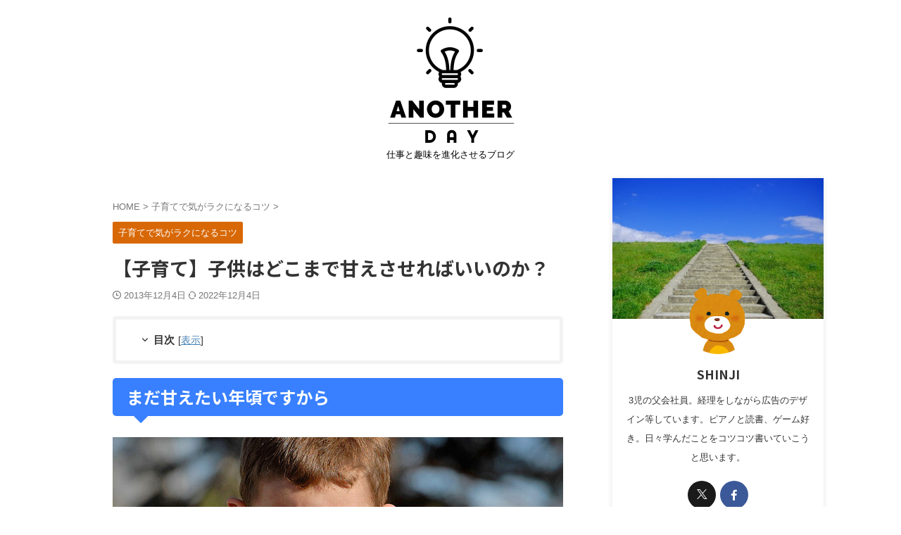

--- FILE ---
content_type: text/html; charset=UTF-8
request_url: https://shinjiproject.net/post-80/
body_size: 103772
content:

<!DOCTYPE html>
<html lang="ja" class="s-navi-right s-navi-search-overlay  toc-style-check">
	<!--<![endif]-->
	<head prefix="og: http://ogp.me/ns# fb: http://ogp.me/ns/fb# article: http://ogp.me/ns/article#">
		
	<!-- Global site tag (gtag.js) - Google Analytics -->
	<script async src="https://www.googletagmanager.com/gtag/js?id=UA-50796887-1"></script>
	<script>
	  window.dataLayer = window.dataLayer || [];
	  function gtag(){dataLayer.push(arguments);}
	  gtag('js', new Date());

	  gtag('config', 'UA-50796887-1');
	</script>
			<meta charset="UTF-8" >
		<meta name="viewport" content="width=device-width,initial-scale=1.0,user-scalable=no,viewport-fit=cover">
		<meta name="format-detection" content="telephone=no" >
		<meta name="referrer" content="no-referrer-when-downgrade"/>

		
		<link rel="alternate" type="application/rss+xml" title="Anotherday RSS Feed" href="https://shinjiproject.net/feed/" />
		<link rel="pingback" href="https://shinjiproject.net/blog/xmlrpc.php" >
		<!--[if lt IE 9]>
		<script src="https://shinjiproject.net/blog/wp-content/themes/affinger/js/html5shiv.js"></script>
		<![endif]-->
				<meta name='robots' content='max-image-preview:large' />
	<style>img:is([sizes="auto" i], [sizes^="auto," i]) { contain-intrinsic-size: 3000px 1500px }</style>
	<title>【子育て】子供はどこまで甘えさせればいいのか？ - Anotherday</title>
<link rel='dns-prefetch' href='//www.googletagmanager.com' />
<link rel='dns-prefetch' href='//use.fontawesome.com' />
<link rel='dns-prefetch' href='//pagead2.googlesyndication.com' />
<script type="text/javascript">
/* <![CDATA[ */
window._wpemojiSettings = {"baseUrl":"https:\/\/s.w.org\/images\/core\/emoji\/16.0.1\/72x72\/","ext":".png","svgUrl":"https:\/\/s.w.org\/images\/core\/emoji\/16.0.1\/svg\/","svgExt":".svg","source":{"concatemoji":"https:\/\/shinjiproject.net\/blog\/wp-includes\/js\/wp-emoji-release.min.js?ver=6.8.3"}};
/*! This file is auto-generated */
!function(s,n){var o,i,e;function c(e){try{var t={supportTests:e,timestamp:(new Date).valueOf()};sessionStorage.setItem(o,JSON.stringify(t))}catch(e){}}function p(e,t,n){e.clearRect(0,0,e.canvas.width,e.canvas.height),e.fillText(t,0,0);var t=new Uint32Array(e.getImageData(0,0,e.canvas.width,e.canvas.height).data),a=(e.clearRect(0,0,e.canvas.width,e.canvas.height),e.fillText(n,0,0),new Uint32Array(e.getImageData(0,0,e.canvas.width,e.canvas.height).data));return t.every(function(e,t){return e===a[t]})}function u(e,t){e.clearRect(0,0,e.canvas.width,e.canvas.height),e.fillText(t,0,0);for(var n=e.getImageData(16,16,1,1),a=0;a<n.data.length;a++)if(0!==n.data[a])return!1;return!0}function f(e,t,n,a){switch(t){case"flag":return n(e,"\ud83c\udff3\ufe0f\u200d\u26a7\ufe0f","\ud83c\udff3\ufe0f\u200b\u26a7\ufe0f")?!1:!n(e,"\ud83c\udde8\ud83c\uddf6","\ud83c\udde8\u200b\ud83c\uddf6")&&!n(e,"\ud83c\udff4\udb40\udc67\udb40\udc62\udb40\udc65\udb40\udc6e\udb40\udc67\udb40\udc7f","\ud83c\udff4\u200b\udb40\udc67\u200b\udb40\udc62\u200b\udb40\udc65\u200b\udb40\udc6e\u200b\udb40\udc67\u200b\udb40\udc7f");case"emoji":return!a(e,"\ud83e\udedf")}return!1}function g(e,t,n,a){var r="undefined"!=typeof WorkerGlobalScope&&self instanceof WorkerGlobalScope?new OffscreenCanvas(300,150):s.createElement("canvas"),o=r.getContext("2d",{willReadFrequently:!0}),i=(o.textBaseline="top",o.font="600 32px Arial",{});return e.forEach(function(e){i[e]=t(o,e,n,a)}),i}function t(e){var t=s.createElement("script");t.src=e,t.defer=!0,s.head.appendChild(t)}"undefined"!=typeof Promise&&(o="wpEmojiSettingsSupports",i=["flag","emoji"],n.supports={everything:!0,everythingExceptFlag:!0},e=new Promise(function(e){s.addEventListener("DOMContentLoaded",e,{once:!0})}),new Promise(function(t){var n=function(){try{var e=JSON.parse(sessionStorage.getItem(o));if("object"==typeof e&&"number"==typeof e.timestamp&&(new Date).valueOf()<e.timestamp+604800&&"object"==typeof e.supportTests)return e.supportTests}catch(e){}return null}();if(!n){if("undefined"!=typeof Worker&&"undefined"!=typeof OffscreenCanvas&&"undefined"!=typeof URL&&URL.createObjectURL&&"undefined"!=typeof Blob)try{var e="postMessage("+g.toString()+"("+[JSON.stringify(i),f.toString(),p.toString(),u.toString()].join(",")+"));",a=new Blob([e],{type:"text/javascript"}),r=new Worker(URL.createObjectURL(a),{name:"wpTestEmojiSupports"});return void(r.onmessage=function(e){c(n=e.data),r.terminate(),t(n)})}catch(e){}c(n=g(i,f,p,u))}t(n)}).then(function(e){for(var t in e)n.supports[t]=e[t],n.supports.everything=n.supports.everything&&n.supports[t],"flag"!==t&&(n.supports.everythingExceptFlag=n.supports.everythingExceptFlag&&n.supports[t]);n.supports.everythingExceptFlag=n.supports.everythingExceptFlag&&!n.supports.flag,n.DOMReady=!1,n.readyCallback=function(){n.DOMReady=!0}}).then(function(){return e}).then(function(){var e;n.supports.everything||(n.readyCallback(),(e=n.source||{}).concatemoji?t(e.concatemoji):e.wpemoji&&e.twemoji&&(t(e.twemoji),t(e.wpemoji)))}))}((window,document),window._wpemojiSettings);
/* ]]> */
</script>
<style id='wp-emoji-styles-inline-css' type='text/css'>

	img.wp-smiley, img.emoji {
		display: inline !important;
		border: none !important;
		box-shadow: none !important;
		height: 1em !important;
		width: 1em !important;
		margin: 0 0.07em !important;
		vertical-align: -0.1em !important;
		background: none !important;
		padding: 0 !important;
	}
</style>
<link rel='stylesheet' id='wp-block-library-css' href='https://shinjiproject.net/blog/wp-includes/css/dist/block-library/style.min.css?ver=6.8.3' type='text/css' media='all' />
<style id='classic-theme-styles-inline-css' type='text/css'>
/*! This file is auto-generated */
.wp-block-button__link{color:#fff;background-color:#32373c;border-radius:9999px;box-shadow:none;text-decoration:none;padding:calc(.667em + 2px) calc(1.333em + 2px);font-size:1.125em}.wp-block-file__button{background:#32373c;color:#fff;text-decoration:none}
</style>
<style id='font-awesome-svg-styles-default-inline-css' type='text/css'>
.svg-inline--fa {
  display: inline-block;
  height: 1em;
  overflow: visible;
  vertical-align: -.125em;
}
</style>
<link rel='stylesheet' id='font-awesome-svg-styles-css' href='http://shinjiproject.net/blog/wp-content/uploads/font-awesome/v6.2.1/css/svg-with-js.css' type='text/css' media='all' />
<style id='font-awesome-svg-styles-inline-css' type='text/css'>
   .wp-block-font-awesome-icon svg::before,
   .wp-rich-text-font-awesome-icon svg::before {content: unset;}
</style>
<style id='global-styles-inline-css' type='text/css'>
:root{--wp--preset--aspect-ratio--square: 1;--wp--preset--aspect-ratio--4-3: 4/3;--wp--preset--aspect-ratio--3-4: 3/4;--wp--preset--aspect-ratio--3-2: 3/2;--wp--preset--aspect-ratio--2-3: 2/3;--wp--preset--aspect-ratio--16-9: 16/9;--wp--preset--aspect-ratio--9-16: 9/16;--wp--preset--color--black: #000000;--wp--preset--color--cyan-bluish-gray: #abb8c3;--wp--preset--color--white: #ffffff;--wp--preset--color--pale-pink: #f78da7;--wp--preset--color--vivid-red: #cf2e2e;--wp--preset--color--luminous-vivid-orange: #ff6900;--wp--preset--color--luminous-vivid-amber: #fcb900;--wp--preset--color--light-green-cyan: #eefaff;--wp--preset--color--vivid-green-cyan: #00d084;--wp--preset--color--pale-cyan-blue: #8ed1fc;--wp--preset--color--vivid-cyan-blue: #0693e3;--wp--preset--color--vivid-purple: #9b51e0;--wp--preset--color--soft-red: #e92f3d;--wp--preset--color--light-grayish-red: #fdf0f2;--wp--preset--color--vivid-yellow: #ffc107;--wp--preset--color--very-pale-yellow: #fffde7;--wp--preset--color--very-light-gray: #fafafa;--wp--preset--color--very-dark-gray: #313131;--wp--preset--color--original-color-a: #43a047;--wp--preset--color--original-color-b: #795548;--wp--preset--color--original-color-c: #ec407a;--wp--preset--color--original-color-d: #9e9d24;--wp--preset--gradient--vivid-cyan-blue-to-vivid-purple: linear-gradient(135deg,rgba(6,147,227,1) 0%,rgb(155,81,224) 100%);--wp--preset--gradient--light-green-cyan-to-vivid-green-cyan: linear-gradient(135deg,rgb(122,220,180) 0%,rgb(0,208,130) 100%);--wp--preset--gradient--luminous-vivid-amber-to-luminous-vivid-orange: linear-gradient(135deg,rgba(252,185,0,1) 0%,rgba(255,105,0,1) 100%);--wp--preset--gradient--luminous-vivid-orange-to-vivid-red: linear-gradient(135deg,rgba(255,105,0,1) 0%,rgb(207,46,46) 100%);--wp--preset--gradient--very-light-gray-to-cyan-bluish-gray: linear-gradient(135deg,rgb(238,238,238) 0%,rgb(169,184,195) 100%);--wp--preset--gradient--cool-to-warm-spectrum: linear-gradient(135deg,rgb(74,234,220) 0%,rgb(151,120,209) 20%,rgb(207,42,186) 40%,rgb(238,44,130) 60%,rgb(251,105,98) 80%,rgb(254,248,76) 100%);--wp--preset--gradient--blush-light-purple: linear-gradient(135deg,rgb(255,206,236) 0%,rgb(152,150,240) 100%);--wp--preset--gradient--blush-bordeaux: linear-gradient(135deg,rgb(254,205,165) 0%,rgb(254,45,45) 50%,rgb(107,0,62) 100%);--wp--preset--gradient--luminous-dusk: linear-gradient(135deg,rgb(255,203,112) 0%,rgb(199,81,192) 50%,rgb(65,88,208) 100%);--wp--preset--gradient--pale-ocean: linear-gradient(135deg,rgb(255,245,203) 0%,rgb(182,227,212) 50%,rgb(51,167,181) 100%);--wp--preset--gradient--electric-grass: linear-gradient(135deg,rgb(202,248,128) 0%,rgb(113,206,126) 100%);--wp--preset--gradient--midnight: linear-gradient(135deg,rgb(2,3,129) 0%,rgb(40,116,252) 100%);--wp--preset--font-size--small: .8em;--wp--preset--font-size--medium: 20px;--wp--preset--font-size--large: 1.5em;--wp--preset--font-size--x-large: 42px;--wp--preset--font-size--st-regular: 1em;--wp--preset--font-size--huge: 3em;--wp--preset--spacing--20: 0.44rem;--wp--preset--spacing--30: 0.67rem;--wp--preset--spacing--40: 1rem;--wp--preset--spacing--50: 1.5rem;--wp--preset--spacing--60: 2.25rem;--wp--preset--spacing--70: 3.38rem;--wp--preset--spacing--80: 5.06rem;--wp--preset--spacing--af-spacing-ss: 5px;--wp--preset--spacing--af-spacing-s: 10px;--wp--preset--spacing--af-spacing-m: 20px;--wp--preset--spacing--af-spacing-l: 40px;--wp--preset--spacing--af-spacing-ll: 60px;--wp--preset--spacing--af-spacing-xl: 80px;--wp--preset--spacing--af-spacing-xxl: 100px;--wp--preset--shadow--natural: 6px 6px 9px rgba(0, 0, 0, 0.2);--wp--preset--shadow--deep: 12px 12px 50px rgba(0, 0, 0, 0.4);--wp--preset--shadow--sharp: 6px 6px 0px rgba(0, 0, 0, 0.2);--wp--preset--shadow--outlined: 6px 6px 0px -3px rgba(255, 255, 255, 1), 6px 6px rgba(0, 0, 0, 1);--wp--preset--shadow--crisp: 6px 6px 0px rgba(0, 0, 0, 1);}:where(.is-layout-flex){gap: 0.5em;}:where(.is-layout-grid){gap: 0.5em;}body .is-layout-flex{display: flex;}.is-layout-flex{flex-wrap: wrap;align-items: center;}.is-layout-flex > :is(*, div){margin: 0;}body .is-layout-grid{display: grid;}.is-layout-grid > :is(*, div){margin: 0;}:where(.wp-block-columns.is-layout-flex){gap: 2em;}:where(.wp-block-columns.is-layout-grid){gap: 2em;}:where(.wp-block-post-template.is-layout-flex){gap: 1.25em;}:where(.wp-block-post-template.is-layout-grid){gap: 1.25em;}.has-black-color{color: var(--wp--preset--color--black) !important;}.has-cyan-bluish-gray-color{color: var(--wp--preset--color--cyan-bluish-gray) !important;}.has-white-color{color: var(--wp--preset--color--white) !important;}.has-pale-pink-color{color: var(--wp--preset--color--pale-pink) !important;}.has-vivid-red-color{color: var(--wp--preset--color--vivid-red) !important;}.has-luminous-vivid-orange-color{color: var(--wp--preset--color--luminous-vivid-orange) !important;}.has-luminous-vivid-amber-color{color: var(--wp--preset--color--luminous-vivid-amber) !important;}.has-light-green-cyan-color{color: var(--wp--preset--color--light-green-cyan) !important;}.has-vivid-green-cyan-color{color: var(--wp--preset--color--vivid-green-cyan) !important;}.has-pale-cyan-blue-color{color: var(--wp--preset--color--pale-cyan-blue) !important;}.has-vivid-cyan-blue-color{color: var(--wp--preset--color--vivid-cyan-blue) !important;}.has-vivid-purple-color{color: var(--wp--preset--color--vivid-purple) !important;}.has-black-background-color{background-color: var(--wp--preset--color--black) !important;}.has-cyan-bluish-gray-background-color{background-color: var(--wp--preset--color--cyan-bluish-gray) !important;}.has-white-background-color{background-color: var(--wp--preset--color--white) !important;}.has-pale-pink-background-color{background-color: var(--wp--preset--color--pale-pink) !important;}.has-vivid-red-background-color{background-color: var(--wp--preset--color--vivid-red) !important;}.has-luminous-vivid-orange-background-color{background-color: var(--wp--preset--color--luminous-vivid-orange) !important;}.has-luminous-vivid-amber-background-color{background-color: var(--wp--preset--color--luminous-vivid-amber) !important;}.has-light-green-cyan-background-color{background-color: var(--wp--preset--color--light-green-cyan) !important;}.has-vivid-green-cyan-background-color{background-color: var(--wp--preset--color--vivid-green-cyan) !important;}.has-pale-cyan-blue-background-color{background-color: var(--wp--preset--color--pale-cyan-blue) !important;}.has-vivid-cyan-blue-background-color{background-color: var(--wp--preset--color--vivid-cyan-blue) !important;}.has-vivid-purple-background-color{background-color: var(--wp--preset--color--vivid-purple) !important;}.has-black-border-color{border-color: var(--wp--preset--color--black) !important;}.has-cyan-bluish-gray-border-color{border-color: var(--wp--preset--color--cyan-bluish-gray) !important;}.has-white-border-color{border-color: var(--wp--preset--color--white) !important;}.has-pale-pink-border-color{border-color: var(--wp--preset--color--pale-pink) !important;}.has-vivid-red-border-color{border-color: var(--wp--preset--color--vivid-red) !important;}.has-luminous-vivid-orange-border-color{border-color: var(--wp--preset--color--luminous-vivid-orange) !important;}.has-luminous-vivid-amber-border-color{border-color: var(--wp--preset--color--luminous-vivid-amber) !important;}.has-light-green-cyan-border-color{border-color: var(--wp--preset--color--light-green-cyan) !important;}.has-vivid-green-cyan-border-color{border-color: var(--wp--preset--color--vivid-green-cyan) !important;}.has-pale-cyan-blue-border-color{border-color: var(--wp--preset--color--pale-cyan-blue) !important;}.has-vivid-cyan-blue-border-color{border-color: var(--wp--preset--color--vivid-cyan-blue) !important;}.has-vivid-purple-border-color{border-color: var(--wp--preset--color--vivid-purple) !important;}.has-vivid-cyan-blue-to-vivid-purple-gradient-background{background: var(--wp--preset--gradient--vivid-cyan-blue-to-vivid-purple) !important;}.has-light-green-cyan-to-vivid-green-cyan-gradient-background{background: var(--wp--preset--gradient--light-green-cyan-to-vivid-green-cyan) !important;}.has-luminous-vivid-amber-to-luminous-vivid-orange-gradient-background{background: var(--wp--preset--gradient--luminous-vivid-amber-to-luminous-vivid-orange) !important;}.has-luminous-vivid-orange-to-vivid-red-gradient-background{background: var(--wp--preset--gradient--luminous-vivid-orange-to-vivid-red) !important;}.has-very-light-gray-to-cyan-bluish-gray-gradient-background{background: var(--wp--preset--gradient--very-light-gray-to-cyan-bluish-gray) !important;}.has-cool-to-warm-spectrum-gradient-background{background: var(--wp--preset--gradient--cool-to-warm-spectrum) !important;}.has-blush-light-purple-gradient-background{background: var(--wp--preset--gradient--blush-light-purple) !important;}.has-blush-bordeaux-gradient-background{background: var(--wp--preset--gradient--blush-bordeaux) !important;}.has-luminous-dusk-gradient-background{background: var(--wp--preset--gradient--luminous-dusk) !important;}.has-pale-ocean-gradient-background{background: var(--wp--preset--gradient--pale-ocean) !important;}.has-electric-grass-gradient-background{background: var(--wp--preset--gradient--electric-grass) !important;}.has-midnight-gradient-background{background: var(--wp--preset--gradient--midnight) !important;}.has-small-font-size{font-size: var(--wp--preset--font-size--small) !important;}.has-medium-font-size{font-size: var(--wp--preset--font-size--medium) !important;}.has-large-font-size{font-size: var(--wp--preset--font-size--large) !important;}.has-x-large-font-size{font-size: var(--wp--preset--font-size--x-large) !important;}
:where(.wp-block-post-template.is-layout-flex){gap: 1.25em;}:where(.wp-block-post-template.is-layout-grid){gap: 1.25em;}
:where(.wp-block-columns.is-layout-flex){gap: 2em;}:where(.wp-block-columns.is-layout-grid){gap: 2em;}
:root :where(.wp-block-pullquote){font-size: 1.5em;line-height: 1.6;}
</style>
<link rel='stylesheet' id='st-af-cpt-css' href='https://shinjiproject.net/blog/wp-content/plugins/st-af-cpt/assets/css/style.css?ver=1.0.0' type='text/css' media='all' />
<link rel='stylesheet' id='normalize-css' href='https://shinjiproject.net/blog/wp-content/themes/affinger/css/normalize.css?ver=1.5.9' type='text/css' media='all' />
<link rel='stylesheet' id='st_svg-css' href='https://shinjiproject.net/blog/wp-content/themes/affinger/st_svg/style.css?ver=20240601' type='text/css' media='all' />
<link rel='stylesheet' id='slick-css' href='https://shinjiproject.net/blog/wp-content/themes/affinger/vendor/slick/slick.css?ver=1.8.0' type='text/css' media='all' />
<link rel='stylesheet' id='slick-theme-css' href='https://shinjiproject.net/blog/wp-content/themes/affinger/vendor/slick/slick-theme.css?ver=1.8.0' type='text/css' media='all' />
<link rel='stylesheet' id='fonts-googleapis-notosansjp-css' href='//fonts.googleapis.com/css?family=Noto+Sans+JP%3A400%2C700&#038;display=swap&#038;subset=japanese&#038;ver=6.8.3' type='text/css' media='all' />
<link rel='stylesheet' id='fonts-googleapis-roboto400-css' href='//fonts.googleapis.com/css2?family=Roboto%3Awght%40400&#038;display=swap&#038;ver=6.8.3' type='text/css' media='all' />
<link rel='stylesheet' id='style-css' href='https://shinjiproject.net/blog/wp-content/themes/affinger/style.css?ver=20240601' type='text/css' media='all' />
<link rel='stylesheet' id='child-style-css' href='https://shinjiproject.net/blog/wp-content/themes/affinger-child/style.css?ver=20240601' type='text/css' media='all' />
<link rel='stylesheet' id='single-css' href='https://shinjiproject.net/blog/wp-content/themes/affinger/st-rankcss.php' type='text/css' media='all' />
<link rel='stylesheet' id='af-custom-fields-frontend-css' href='https://shinjiproject.net/blog/wp-content/themes/affinger/af-custom-fields/css/frontend.css?ver=1.0.0' type='text/css' media='all' />
<link rel='stylesheet' id='font-awesome-official-css' href='https://use.fontawesome.com/releases/v6.2.1/css/all.css' type='text/css' media='all' integrity="sha384-twcuYPV86B3vvpwNhWJuaLdUSLF9+ttgM2A6M870UYXrOsxKfER2MKox5cirApyA" crossorigin="anonymous" />
<link rel='stylesheet' id='st-themecss-css' href='https://shinjiproject.net/blog/wp-content/themes/affinger/st-themecss-loader.php?ver=6.8.3' type='text/css' media='all' />
<link rel='stylesheet' id='font-awesome-official-v4shim-css' href='https://use.fontawesome.com/releases/v6.2.1/css/v4-shims.css' type='text/css' media='all' integrity="sha384-RreHPODFsMyzCpG+dKnwxOSjmjkuPWWdYP8sLpBRoSd8qPNJwaxKGUdxhQOKwUc7" crossorigin="anonymous" />
<script type="text/javascript" src="https://shinjiproject.net/blog/wp-content/themes/affinger-child/js/st_wp_head.js?ver=6.8.3" id="st-theme-head-js-js"></script>
<script type="text/javascript" src="https://shinjiproject.net/blog/wp-includes/js/jquery/jquery.min.js?ver=3.7.1" id="jquery-core-js"></script>
<script type="text/javascript" src="https://shinjiproject.net/blog/wp-includes/js/jquery/jquery-migrate.min.js?ver=3.4.1" id="jquery-migrate-js"></script>

<!-- Site Kit によって追加された Google タグ（gtag.js）スニペット -->
<!-- Google アナリティクス スニペット (Site Kit が追加) -->
<script type="text/javascript" src="https://www.googletagmanager.com/gtag/js?id=G-E3YZ1MDCQR" id="google_gtagjs-js" async></script>
<script type="text/javascript" id="google_gtagjs-js-after">
/* <![CDATA[ */
window.dataLayer = window.dataLayer || [];function gtag(){dataLayer.push(arguments);}
gtag("set","linker",{"domains":["shinjiproject.net"]});
gtag("js", new Date());
gtag("set", "developer_id.dZTNiMT", true);
gtag("config", "G-E3YZ1MDCQR");
/* ]]> */
</script>
<link rel="https://api.w.org/" href="https://shinjiproject.net/wp-json/" /><link rel="alternate" title="JSON" type="application/json" href="https://shinjiproject.net/wp-json/wp/v2/posts/80" /><link rel='shortlink' href='https://shinjiproject.net/?p=80' />
<link rel="alternate" title="oEmbed (JSON)" type="application/json+oembed" href="https://shinjiproject.net/wp-json/oembed/1.0/embed?url=https%3A%2F%2Fshinjiproject.net%2Fpost-80%2F" />
<link rel="alternate" title="oEmbed (XML)" type="text/xml+oembed" href="https://shinjiproject.net/wp-json/oembed/1.0/embed?url=https%3A%2F%2Fshinjiproject.net%2Fpost-80%2F&#038;format=xml" />
<meta name="generator" content="Site Kit by Google 1.170.0" />
<!-- Twitter Cards Meta - V 2.5.4 -->
<meta name="twitter:card" content="summary" />
<meta name="twitter:site" content="@shinjhg" />
<meta name="twitter:creator" content="@shinjhg" />
<meta name="twitter:url" content="https://shinjiproject.net/post-80/" />
<meta name="twitter:title" content="【子育て】子供はどこまで甘えさせればいいのか？" />
<meta name="twitter:description" content="まだ甘えたい年頃ですから 子供は親の言うことを聞かない 子供が言うことを聞かないとだんだんイライラしてくるものです。 まぁ、親の言うことをなんでも素直に聞いてしまう子供が果たして良い子なのかと言われた ..." />
<meta name="twitter:image" content="http://shinjiproject.net/blog/wp-content/uploads/2014/12/childface.png" />
<!-- Twitter Cards Meta By WPDeveloper.net -->

<meta name="robots" content="index, follow" />
<meta name="keywords" content="子育て,甘え,甘えさせる,感情,コントロール">
<meta name="thumbnail" content="https://shinjiproject.net/blog/wp-content/uploads/2014/12/childface1-e1487338966153.png">
<meta name="google-site-verification" content="Xk8l_PXryT6yl7T0qHVIAuR1HxwwKiy_jIVZ5EiWiVk" />
<link rel="canonical" href="https://shinjiproject.net/post-80/" />

<!-- Site Kit が追加した Google AdSense メタタグ -->
<meta name="google-adsense-platform-account" content="ca-host-pub-2644536267352236">
<meta name="google-adsense-platform-domain" content="sitekit.withgoogle.com">
<!-- Site Kit が追加した End Google AdSense メタタグ -->
<style type="text/css" id="custom-background-css">
body.custom-background { background-color: #ffffff; }
</style>
	
<!-- Google AdSense スニペット (Site Kit が追加) -->
<script type="text/javascript" async="async" src="https://pagead2.googlesyndication.com/pagead/js/adsbygoogle.js?client=ca-pub-3231122779094500&amp;host=ca-host-pub-2644536267352236" crossorigin="anonymous"></script>

<!-- (ここまで) Google AdSense スニペット (Site Kit が追加) -->
<meta name="twitter:widgets:link-color" content="#000000" /><meta name="twitter:widgets:border-color" content="#000000" /><meta name="twitter:partner" content="tfwp" /><link rel="icon" href="https://shinjiproject.net/blog/wp-content/uploads/2018/11/cropped-IMG_8496-e1541215160366-32x32.jpg" sizes="32x32" />
<link rel="icon" href="https://shinjiproject.net/blog/wp-content/uploads/2018/11/cropped-IMG_8496-e1541215160366-192x192.jpg" sizes="192x192" />
<link rel="apple-touch-icon" href="https://shinjiproject.net/blog/wp-content/uploads/2018/11/cropped-IMG_8496-e1541215160366-180x180.jpg" />
<meta name="msapplication-TileImage" content="https://shinjiproject.net/blog/wp-content/uploads/2018/11/cropped-IMG_8496-e1541215160366-270x270.jpg" />

<meta name="twitter:card" content="summary" /><meta name="twitter:title" content="【子育て】子供はどこまで甘えさせればいいのか？" /><meta name="twitter:site" content="@shinjhg" /><meta name="twitter:description" content="まだ甘えたい年頃ですから 子供は親の言うことを聞かない 子供が言うことを聞かないとだんだんイライラしてくるものです。 まぁ、親の言うことをなんでも素直に聞いてしまう子供が果たして良い子なのかと言われた&hellip;" /><meta name="twitter:image" content="https://shinjiproject.net/blog/wp-content/uploads/2014/12/childface.png" /><meta name="twitter:creator" content="@shinjhg" />
		<style type="text/css" id="wp-custom-css">
			/*ランキング順位表示*/
ul.wpp-list li {
    border-bottom: 1px dashed #77776E;
    position: relative;
    list-style: none;
}
/*記事タイトル*/
ul.wpp-list li a.wpp-post-title {
    display: block;
    text-decoration: none;
    font-size: 15px;
    color: #333;
    margin: 10px 10px 10px 0px;
}
ul.wpp-list li a.wpp-post-title:hover {
    color: #3fa3ff;
}
/*アイキャッチ*/
ul.wpp-list li img {
    margin: 10px;
}
/*ランキングカウンター*/
ul.wpp-list li:before {
    content: counter(wpp-count);
    display: block;
    position: absolute;
    font-size: 13px;
    font-weight: bold;
    color: #fff;
    background-color: #555;
    padding: 3px 10px;
    border-radius:50%;
    z-index: 1;
}
/*カウント数*/
ul.wpp-list li {
    counter-increment: wpp-count;
}
/*ランキング1〜3の色変更*/
ul.wpp-list li:nth-child(1):before{
    background-color: #EFAF00;
}
ul.wpp-list li:nth-child(2):before{
    background-color: #9EACB4;
}
ul.wpp-list li:nth-child(3):before{
    background-color: #BA6E40;
}		</style>
				
<!-- OGP -->

<meta property="og:type" content="article">
<meta property="og:title" content="【子育て】子供はどこまで甘えさせればいいのか？">
<meta property="og:url" content="https://shinjiproject.net/post-80/">
<meta property="og:description" content="まだ甘えたい年頃ですから 子供は親の言うことを聞かない 子供が言うことを聞かないとだんだんイライラしてくるものです。 まぁ、親の言うことをなんでも素直に聞いてしまう子供が果たして良い子なのかと言われた">
<meta property="og:site_name" content="Anotherday">
<meta property="og:image" content="https://shinjiproject.net/blog/wp-content/uploads/2014/12/childface1-e1487338966153.png">

		<meta property="article:published_time" content="2013-12-04T00:08:01+09:00" />
							<meta property="article:author" content="SHINJI" />
			
		<meta name="twitter:site" content="@shinjhg">

	<meta name="twitter:card" content="summary_large_image">
	
<meta name="twitter:title" content="【子育て】子供はどこまで甘えさせればいいのか？">
<meta name="twitter:description" content="まだ甘えたい年頃ですから 子供は親の言うことを聞かない 子供が言うことを聞かないとだんだんイライラしてくるものです。 まぁ、親の言うことをなんでも素直に聞いてしまう子供が果たして良い子なのかと言われた">
<meta name="twitter:image" content="https://shinjiproject.net/blog/wp-content/uploads/2014/12/childface1-e1487338966153.png">
<!-- /OGP -->
		


<script>
	(function (window, document, $, undefined) {
		'use strict';

		var SlideBox = (function () {
			/**
			 * @param $element
			 *
			 * @constructor
			 */
			function SlideBox($element) {
				this._$element = $element;
			}

			SlideBox.prototype.$content = function () {
				return this._$element.find('[data-st-slidebox-content]');
			};

			SlideBox.prototype.$toggle = function () {
				return this._$element.find('[data-st-slidebox-toggle]');
			};

			SlideBox.prototype.$icon = function () {
				return this._$element.find('[data-st-slidebox-icon]');
			};

			SlideBox.prototype.$text = function () {
				return this._$element.find('[data-st-slidebox-text]');
			};

			SlideBox.prototype.is_expanded = function () {
				return !!(this._$element.filter('[data-st-slidebox-expanded="true"]').length);
			};

			SlideBox.prototype.expand = function () {
				var self = this;

				this.$content().slideDown()
					.promise()
					.then(function () {
						var $icon = self.$icon();
						var $text = self.$text();

						$icon.removeClass($icon.attr('data-st-slidebox-icon-collapsed'))
							.addClass($icon.attr('data-st-slidebox-icon-expanded'))

						$text.text($text.attr('data-st-slidebox-text-expanded'))

						self._$element.removeClass('is-collapsed')
							.addClass('is-expanded');

						self._$element.attr('data-st-slidebox-expanded', 'true');
					});
			};

			SlideBox.prototype.collapse = function () {
				var self = this;

				this.$content().slideUp()
					.promise()
					.then(function () {
						var $icon = self.$icon();
						var $text = self.$text();

						$icon.removeClass($icon.attr('data-st-slidebox-icon-expanded'))
							.addClass($icon.attr('data-st-slidebox-icon-collapsed'))

						$text.text($text.attr('data-st-slidebox-text-collapsed'))

						self._$element.removeClass('is-expanded')
							.addClass('is-collapsed');

						self._$element.attr('data-st-slidebox-expanded', 'false');
					});
			};

			SlideBox.prototype.toggle = function () {
				if (this.is_expanded()) {
					this.collapse();
				} else {
					this.expand();
				}
			};

			SlideBox.prototype.add_event_listeners = function () {
				var self = this;

				this.$toggle().on('click', function (event) {
					self.toggle();
				});
			};

			SlideBox.prototype.initialize = function () {
				this.add_event_listeners();
			};

			return SlideBox;
		}());

		function on_ready() {
			var slideBoxes = [];

			$('[data-st-slidebox]').each(function () {
				var $element = $(this);
				var slideBox = new SlideBox($element);

				slideBoxes.push(slideBox);

				slideBox.initialize();
			});

			return slideBoxes;
		}

		$(on_ready);
	}(window, window.document, jQuery));
</script>


<script>
	(function (window, document, $, undefined) {
		'use strict';

		$(function(){
			/* 第一階層のみの目次にクラスを挿入 */
			$("#toc_container:not(:has(ul ul))").addClass("only-toc");
			/* アコーディオンメニュー内のカテゴリーにクラス追加 */
			$(".st-ac-box ul:has(.cat-item)").each(function(){
				$(this).addClass("st-ac-cat");
			});
		});
	}(window, window.document, jQuery));
</script>

<script>
	(function (window, document, $, undefined) {
		'use strict';

		$(function(){
									$('.st-star').parent('.rankh4').css('padding-bottom','5px'); // スターがある場合のランキング見出し調整
		});
	}(window, window.document, jQuery));
</script>




	<script>
		(function (window, document, $, undefined) {
			'use strict';

			$(function() {
				$('.is-style-st-paragraph-kaiwa').wrapInner('<span class="st-paragraph-kaiwa-text">');
			});
		}(window, window.document, jQuery));
	</script>

	<script>
		(function (window, document, $, undefined) {
			'use strict';

			$(function() {
				$('.is-style-st-paragraph-kaiwa-b').wrapInner('<span class="st-paragraph-kaiwa-text">');
			});
		}(window, window.document, jQuery));
	</script>

<script>
	/* Gutenbergスタイルを調整 */
	(function (window, document, $, undefined) {
		'use strict';

		$(function() {
			$( '[class^="is-style-st-paragraph-"],[class*=" is-style-st-paragraph-"]' ).wrapInner( '<span class="st-noflex"></span>' );
		});
	}(window, window.document, jQuery));
</script>




			</head>
	<body ontouchstart="" class="wp-singular post-template-default single single-post postid-80 single-format-standard custom-background wp-theme-affinger wp-child-theme-affinger-child st-af single-cat-43 not-front-page" >				<div id="st-ami">
				<div id="wrapper" class="" ontouchstart="">
				<div id="wrapper-in">

					

<header id="st-headwide">
	<div id="header-full">
		<div id="headbox-bg-fixed">
			<div id="headbox-bg">
				<div id="headbox">

						<nav id="s-navi" class="pcnone" data-st-nav data-st-nav-type="normal">
		<dl class="acordion is-active" data-st-nav-primary>
			<dt class="trigger">
				<p class="acordion_button"><span class="op op-menu has-text"><i class="st-fa st-svg-menu"></i></span></p>

				
									<div id="st-mobile-logo"></div>
				
				<!-- 追加メニュー -->
				
				<!-- 追加メニュー2 -->
				
			</dt>

			<dd class="acordion_tree">
				<div class="acordion_tree_content">

					
					<div class="menu-menu-container"><ul id="menu-menu" class="menu"><li id="menu-item-747" class="menu-item menu-item-type-post_type menu-item-object-page menu-item-747"><a href="https://shinjiproject.net/book-3/"><span class="menu-item-label"><i class="fa fa-book"></i><span class="fontawesome-text"> 本・読書</span></span></a></li>
<li id="menu-item-748" class="menu-item menu-item-type-post_type menu-item-object-page menu-item-748"><a href="https://shinjiproject.net/hobby-music/"><span class="menu-item-label">音楽とピアノ</span></a></li>
<li id="menu-item-8755" class="menu-item menu-item-type-post_type menu-item-object-page menu-item-8755"><a href="https://shinjiproject.net/page-535/"><span class="menu-item-label">広告について</span></a></li>
<li id="menu-item-8754" class="menu-item menu-item-type-post_type menu-item-object-page menu-item-8754"><a href="https://shinjiproject.net/profile/"><span class="menu-item-label">プロフィール</span></a></li>
</ul></div>
					<div class="clear"></div>

					
				</div>
			</dd>

					</dl>

					</nav>

											<div id="header-l">
							
							<div id="st-text-logo">
								
    
		
			<!-- ロゴ又はブログ名 -->
			
				<p class="sitename sitenametop"><a href="https://shinjiproject.net/">
  													<img src="https://shinjiproject.net/blog/wp-content/uploads/2018/11/logo20181102b-2-e1541142174965.png" width="199" height="187" alt="Anotherday">   						           		 </a></p>

   				      		<!-- ロゴ又はブログ名ここまで -->

       		<!-- キャプション -->
       						<p class="descr">
					仕事と趣味を進化させるブログ				</p>
			
		
	
							</div>
						</div><!-- /#header-l -->
					
					<div id="header-r" class="smanone">
						
					</div><!-- /#header-r -->

				</div><!-- /#headbox -->
			</div><!-- /#headbox-bg clearfix -->
		</div><!-- /#headbox-bg-fixed -->

		
		
		
		
			

			<div id="gazou-wide">
												<div id="st-headerbox">
						<div id="st-header">
						</div>
					</div>
									</div>
		
	</div><!-- #header-full -->

	





</header>

					<div id="content-w">

						
						
	
			<div id="st-header-post-under-box" class="st-header-post-no-data "
		     style="">
			<div class="st-dark-cover">
							</div>
		</div>
	
<div id="content" class="clearfix">
	<div id="contentInner">
		<main>
			<article>
									<div id="post-80" class="st-post post-80 post type-post status-publish format-standard has-post-thumbnail hentry category-child tag-87">
				
					
																
					
					<!--ぱんくず -->
											<div
							id="breadcrumb">
							<ol itemscope itemtype="http://schema.org/BreadcrumbList">
								<li itemprop="itemListElement" itemscope itemtype="http://schema.org/ListItem">
									<a href="https://shinjiproject.net" itemprop="item">
										<span itemprop="name">HOME</span>
									</a>
									&gt;
									<meta itemprop="position" content="1"/>
								</li>

								
																	<li itemprop="itemListElement" itemscope itemtype="http://schema.org/ListItem">
										<a href="https://shinjiproject.net/category/child/" itemprop="item">
											<span
												itemprop="name">子育てで気がラクになるコツ</span>
										</a>
										&gt;
										<meta itemprop="position" content="2"/>
									</li>
																								</ol>

													</div>
										<!--/ ぱんくず -->

					<!--ループ開始 -->
															
																									<p class="st-catgroup">
																<a href="https://shinjiproject.net/category/child/" title="View all posts in 子育てで気がラクになるコツ" rel="category tag"><span class="catname st-catid43">子育てで気がラクになるコツ</span></a>							</p>
						
						<h1 class="entry-title">【子育て】子供はどこまで甘えさせればいいのか？</h1>

						
	<div class="blogbox ">
		<p><span class="kdate ">
														<i class="st-fa st-svg-clock-o"></i>2013年12月4日										<i class="st-fa st-svg-refresh"></i><time class="updated" datetime="2022-12-04T21:42:28+0900">2022年12月4日</time>
							</span>
					</p>
	</div>
					
					
					
					
					<div class="mainbox">
						<div id="nocopy" ><!-- コピー禁止エリアここから -->
							
							
							
							<div class="entry-content">
								<h2>まだ甘えたい年頃ですから</h2>
<p><img fetchpriority="high" decoding="async" class="alignnone size-full wp-image-1179" src="https://shinjiproject.net/blog/wp-content/uploads/2014/12/childface.png" alt="childface" width="640" height="426" srcset="https://shinjiproject.net/blog/wp-content/uploads/2014/12/childface.png 640w, https://shinjiproject.net/blog/wp-content/uploads/2014/12/childface-300x199.png 300w" sizes="(max-width: 640px) 100vw, 640px" /></p>
<h3>子供は親の言うことを聞かない</h3>
<p>子供が言うことを聞かないとだんだんイライラしてくるものです。<br />
まぁ、親の言うことをなんでも素直に聞いてしまう子供が果たして<strong>良い子</strong>なのかと言われたら、それはまた違いますが。</p>
<p><strong>子供にもちゃんと感情があり、自分の考えもある。</strong><br />
まして自分の感情を上手にコントロールできないうちは言うことを聞かないのが当たり前です。<br />
それを無理やり親の思い通りに動かそうとするから親も子供もストレスがどんどんたまっていくわけです。<br />
[toc]<br />

		<p style="color:#666;margin-bottom:5px;">スポンサーリンク</p>
		<div class="middle-ad">
							
		
		
		<div class="textwidget custom-html-widget">
			<script async src="https://pagead2.googlesyndication.com/pagead/js/adsbygoogle.js?client=ca-pub-3231122779094500"
     crossorigin="anonymous"></script>
<!-- 336レクタングル -->
<ins class="adsbygoogle"
     style="display:inline-block;width:336px;height:280px"
     data-ad-client="ca-pub-3231122779094500"
     data-ad-slot="8983655882"></ins>
<script>
     (adsbygoogle = window.adsbygoogle || []).push({});
</script>		</div>

		
							</div>


	
</p>
<h3>甘えたいけど甘えられない？</h3>
<p>小学校も高学年くらいになってきて、自分に弟や妹がいると親にべったり甘えることに抵抗が出てきます。<br />
本当は甘えたいけど、自分はお兄さんだから、お姉さんだからとガマンしてしまう。</p>
<p><span class="hutoaka"><strong>甘えたいけど甘えられないからイライラしているわけです。</strong></span></p>
<p>どうしてそんなにイライラしているの？と聞いても、子供は「別に」と本心を言いません。<br />
<strong>「本当は甘えたい」ということを口にすることが恥ずかしいとか、カッコ悪いと思ってしまうようです。</strong></p>
<h3>わざと困らせる</h3>
<p>宿題なんてそうですね。いつまでたってもやらないので、親の方が心配になってくる。<br />
で、寝るのが遅くなったらかわいそうだと思って手伝ってしまう。<br />
そうすると子供は<strong>「最後は親がなんとかしてくれる」</strong>と思うようになります。</p>
<p>宿題が難しいから手伝ってほしいわけではないんです。<br />
宿題をやっている間は一緒にいてかまってもらえる。<br />
だから宿題をやるのをギリギリまで引き伸ばして「手伝ってあげようか？」という言葉を待っているわけです。</p>
<p>でも子供がそこまで親に甘えようとするのは、<strong><span class="hutoaka">親が子供を十分に甘えさせてあげられていない</span></strong>、ということなんですよね。</p>
<h3>かまってほしい</h3>
<p>最近になって、うるさく言わないと行動しようとしないのは子供の甘えが満たされていないからだということに気がつきました。</p>
<p>宿題も子供は親に手伝ってもらうことは望んでいません。<br />
宿題をやっているということをちゃんと見守ってくれているという感覚がないから「手伝って」と言うことで関心を自分に向けようとしているようです。</p>
<p>その上でどうしてもわからない問題があったら一緒に考えればいいんです。</p>
<h3>目標は子供が自立すること</h3>
<p>子育ての目標はなんでしょうか？<br />
僕は子供が自立することだと思っています。親の理想とは違っても、子供が自分で考え、自分で決めたことに責任を持てるようになること。</p>
<p>そのためにはたっぷり甘えられる時期も必要だと思いますし、そういった安心感がベースとしてあるからこそ自分を頼りに一歩ずつ前に進めるようになるのだと思います。<br />
<div class="st-mybox  has-title " style="background:#ffffe0;border-color:#FF8000;border-width:2px;border-radius:5px;margin: 25px 0;"><p class="st-mybox-title" style="color:#FF8000;font-weight:bold;text-shadow: #fff 3px 0px 0px, #fff 2.83487px 0.981584px 0px, #fff 2.35766px 1.85511px 0px, #fff 1.62091px 2.52441px 0px, #fff 0.705713px 2.91581px 0px, #fff -0.287171px 2.98622px 0px, #fff -1.24844px 2.72789px 0px, #fff -2.07227px 2.16926px 0px, #fff -2.66798px 1.37182px 0px, #fff -2.96998px 0.42336px 0px, #fff -2.94502px -0.571704px 0px, #fff -2.59586px -1.50383px 0px, #fff -1.96093px -2.27041px 0px, #fff -1.11013px -2.78704px 0px, #fff -0.137119px -2.99686px 0px, #fff 0.850987px -2.87677px 0px, #fff 1.74541px -2.43999px 0px, #fff 2.44769px -1.73459px 0px, #fff 2.88051px -0.838246px 0px;background: linear-gradient(0deg,#ffffe0 0%,#ffffe0 55%,rgba(0,0,0,0) 55%,rgba(0,0,0,0) 100%);"><i class="st-fa fa-hand-o-right st-css-no" aria-hidden="true"></i>チェック</p><div class="st-in-mybox">子供は安心できる環境があるとアクティブになる</div></div></p>
<h4 class="st-matome">まとめ</h4>
<div class="redbox">
<p>最近では子供がイライラしているのを見ると、「そういえば一緒に過ごす時間をとってあげられていないな」と僕の方が反省します。<br />
奥さんにそんな話をしたら、やはり同じように感じていたそうです。</p>
<p>普段から<strong>子供が発している小さなサイン</strong>にできるだけ早く気づいてあげたいものですね。</p>
</div>
<div class="amazlet-box" style="margin-bottom: 0px;">
<div class="amazlet-image" style="float: left; margin: 0px 12px 1px 0px;"><a href="http://www.amazon.co.jp/exec/obidos/ASIN/4576150766/syukm191-22/ref=nosim/" target="_blank" rel="noopener noreferrer" name="amazletlink"><img decoding="async" style="border: none;" src="https://images-fe.ssl-images-amazon.com/images/I/51hjM2Q8KTL._SL160_.jpg" alt="子どもって、どこまで甘えさせればいいの？ (二見レインボー文庫)" /></a></div>
<div class="amazlet-info" style="line-height: 120%; margin-bottom: 10px;">
<div class="amazlet-name" style="margin-bottom: 10px; line-height: 120%;">
<p><a href="http://www.amazon.co.jp/exec/obidos/ASIN/4576150766/syukm191-22/ref=nosim/" target="_blank" rel="noopener noreferrer" name="amazletlink">子どもって、どこまで甘えさせればいいの？ (二見レインボー文庫)</a></p>
<div class="amazlet-powered-date" style="font-size: 80%; margin-top: 5px; line-height: 120%;">posted with <a title="amazlet" href="http://www.amazlet.com/" target="_blank" rel="noopener noreferrer">amazlet</a> at 19.03.11</div>
</div>
<div class="amazlet-detail">山崎 雅保<br />
二見書房<br />
売り上げランキング: 521,245</div>
<div class="amazlet-sub-info" style="float: left;">
<div class="amazlet-link" style="margin-top: 5px;"><a href="http://www.amazon.co.jp/exec/obidos/ASIN/4576150766/syukm191-22/ref=nosim/" target="_blank" rel="noopener noreferrer" name="amazletlink">Amazon.co.jpで詳細を見る</a></div>
</div>
</div>
<div class="amazlet-footer" style="clear: left;"></div>
</div>
							</div>
						</div><!-- コピー禁止エリアここまで -->

												
					<div class="adbox">
				
									
		
		
		<div class="textwidget custom-html-widget">
			<script async src="https://pagead2.googlesyndication.com/pagead/js/adsbygoogle.js?client=ca-pub-3231122779094500"
     crossorigin="anonymous"></script>
<!-- 336レクタングル -->
<ins class="adsbygoogle"
     style="display:inline-block;width:336px;height:280px"
     data-ad-client="ca-pub-3231122779094500"
     data-ad-slot="8983655882"></ins>
<script>
     (adsbygoogle = window.adsbygoogle || []).push({});
</script>		</div>

		
							
	
									<div style="padding-top:10px;">
						
					
		
		
		<div class="textwidget custom-html-widget">
			<script async src="//pagead2.googlesyndication.com/pagead/js/adsbygoogle.js"></script>
<!-- 336レクタングル -->
<ins class="adsbygoogle"
     style="display:inline-block;width:336px;height:280px"
     data-ad-client="ca-pub-3231122779094500"
     data-ad-slot="8983655882"></ins>
<script>
(adsbygoogle = window.adsbygoogle || []).push({});
</script>		</div>

		
				
	
					</div>
							</div>
			

																					<div id="text-51" class="st-widgets-box post-widgets-bottom widget_text">			<div class="textwidget">
	<div class="slider post-slider content-post-slider has-excerpt has-date has-more is-center-mode "
	     data-slick="{&quot;slidesToShow&quot;:3,&quot;adaptiveHeight&quot;:true,&quot;autoplay&quot;:true,&quot;dots&quot;:true,&quot;responsive&quot;:[{&quot;breakpoint&quot;:960,&quot;settings&quot;:{&quot;slidesToShow&quot;:3}},{&quot;breakpoint&quot;:560,&quot;settings&quot;:{&quot;slidesToShow&quot;:1,&quot;centerMode&quot;:true,&quot;centerPadding&quot;:&quot;80px&quot;}}],&quot;centerMode&quot;:false}">
		
			
			<div class="slider-item post-slide">
				<div class="post-slide-image">
					
							<a href="https://shinjiproject.net/wolong_levelup/">
			<img decoding="async" width="202" height="150" src="https://shinjiproject.net/blog/wp-content/uploads/2024/02/wolongtitle-202x150.jpg" class="attachment-st_post_slider_3 size-st_post_slider_3 wp-post-image" alt="" srcset="https://shinjiproject.net/blog/wp-content/uploads/2024/02/wolongtitle-202x150.jpg 202w, https://shinjiproject.net/blog/wp-content/uploads/2024/02/wolongtitle-640x475.jpg 640w, https://shinjiproject.net/blog/wp-content/uploads/2024/02/wolongtitle-343x254.jpg 343w" sizes="(max-width: 202px) 100vw, 202px" />		</a>
	
											
	
	<p class="st-catgroup itiran-category">
		<a href="https://shinjiproject.net/category/game/" title="View all posts in ゲーム" rel="category tag"><span class="catname st-catid531">ゲーム</span></a>	</p>
					
					
													<p class="post-slide-date"><i class="st-fa st-svg-clock-o"></i>2024/2/2</p>
						
					
				</div>
									<div class="post-slide-body">
						<div class="post-slide-text">
							<p class="post-slide-title"><a href="https://shinjiproject.net/wolong_levelup/">Wolongレベル上げ250～350は5周目「隠者の慟哭」猿一択だった</a></p>

														<div class="post-slide-excerpt">
																	<p>火徳ビルドで猿狩り 1月にDLC３弾がプレイできるようになったのを機にWolong再開しました。DLC含め2周目まではなんとかクリア。3周目はDLC以外は攻略済みです。しかし4周目の4節「寒華舞う巨門」の呂布は全く歯が立たず。時間さえかければなんとかなりそうでもありましたが、それよりもレベルを上げ＆装備強化の方が効率がいいと判断。現在レベル250、装備もそれなりに強化しましたが、特別死にゲーがうまいというわけでもない僕には厳しかった。 それで主戦場はあとまわしにして副戦場をクリアしていたら、突如５周目が解 ... </p>
															</div>
													</div>

													<p class="post-slide-more">
								<a href="https://shinjiproject.net/wolong_levelup/">ReadMore</a>
							</p>
											</div>
							</div>
		
			
			<div class="slider-item post-slide">
				<div class="post-slide-image">
					
							<a href="https://shinjiproject.net/%e6%9c%89%e8%83%bd%e3%81%aa%e4%b8%8a%e5%8f%b8%e3%81%bb%e3%81%a9%e9%83%a8%e4%b8%8b%e3%81%ae%e6%88%90%e9%95%b7%e3%82%92%e5%a6%a8%e3%81%92%e3%81%a6%e3%81%84%e3%82%8b%e3%81%8b%e3%82%82%e3%81%97%e3%82%8c/">
			<img decoding="async" width="202" height="150" src="https://shinjiproject.net/blog/wp-content/uploads/2023/04/leader202304-202x150.jpg" class="attachment-st_post_slider_3 size-st_post_slider_3 wp-post-image" alt="" srcset="https://shinjiproject.net/blog/wp-content/uploads/2023/04/leader202304-202x150.jpg 202w, https://shinjiproject.net/blog/wp-content/uploads/2023/04/leader202304-343x254.jpg 343w" sizes="(max-width: 202px) 100vw, 202px" />		</a>
	
											
	
	<p class="st-catgroup itiran-category">
		<a href="https://shinjiproject.net/category/education-staff/" title="View all posts in 部下を育てるコツ" rel="category tag"><span class="catname st-catid526">部下を育てるコツ</span></a>	</p>
					
					
													<p class="post-slide-date"><i class="st-fa st-svg-clock-o"></i>2023/4/25</p>
						
					
				</div>
									<div class="post-slide-body">
						<div class="post-slide-text">
							<p class="post-slide-title"><a href="https://shinjiproject.net/%e6%9c%89%e8%83%bd%e3%81%aa%e4%b8%8a%e5%8f%b8%e3%81%bb%e3%81%a9%e9%83%a8%e4%b8%8b%e3%81%ae%e6%88%90%e9%95%b7%e3%82%92%e5%a6%a8%e3%81%92%e3%81%a6%e3%81%84%e3%82%8b%e3%81%8b%e3%82%82%e3%81%97%e3%82%8c/">有能な上司ほど部下の成長を妨げているかもしれない</a></p>

														<div class="post-slide-excerpt">
																	<p>自分がやった方が早い...のか？ 仕事を任せない上司 上司は部下の経験が浅いうちは、仕事を任せることにちゅうちょするものです。ですがいつまでも雑用ばかりやらせてしまっては、部下はなかなか成長できません。うまくいってもいかなくても、責任ある仕事をすることは部下にとって大きな学びがあります。 僕も社会人になりたてのころは雑用しかやらせてもらえなかった時期がありました。もちろん雑用といっても業務上必要なものですから決して無駄なことではないんですけどね。ただ、並行してメインの仕事もやらせてもらえていたら、もっと早 ... </p>
															</div>
													</div>

													<p class="post-slide-more">
								<a href="https://shinjiproject.net/%e6%9c%89%e8%83%bd%e3%81%aa%e4%b8%8a%e5%8f%b8%e3%81%bb%e3%81%a9%e9%83%a8%e4%b8%8b%e3%81%ae%e6%88%90%e9%95%b7%e3%82%92%e5%a6%a8%e3%81%92%e3%81%a6%e3%81%84%e3%82%8b%e3%81%8b%e3%82%82%e3%81%97%e3%82%8c/">ReadMore</a>
							</p>
											</div>
							</div>
		
			
			<div class="slider-item post-slide">
				<div class="post-slide-image">
					
							<a href="https://shinjiproject.net/change-myself/">
			<img loading="lazy" decoding="async" width="202" height="150" src="https://shinjiproject.net/blog/wp-content/uploads/2018/11/climb_1543302051-e1674193619639-202x150.jpg" class="attachment-st_post_slider_3 size-st_post_slider_3 wp-post-image" alt="" srcset="https://shinjiproject.net/blog/wp-content/uploads/2018/11/climb_1543302051-e1674193619639-202x150.jpg 202w, https://shinjiproject.net/blog/wp-content/uploads/2018/11/climb_1543302051-e1674193619639-640x475.jpg 640w, https://shinjiproject.net/blog/wp-content/uploads/2018/11/climb_1543302051-e1674193619639-343x254.jpg 343w" sizes="auto, (max-width: 202px) 100vw, 202px" />		</a>
	
											
	
	<p class="st-catgroup itiran-category">
		<a href="https://shinjiproject.net/category/goal/" title="View all posts in 目標を達成するコツ" rel="category tag"><span class="catname st-catid521">目標を達成するコツ</span></a>	</p>
					
					
													<p class="post-slide-date"><i class="st-fa st-svg-clock-o"></i>2023/2/15</p>
						
					
				</div>
									<div class="post-slide-body">
						<div class="post-slide-text">
							<p class="post-slide-title"><a href="https://shinjiproject.net/change-myself/">昨日とちょっと違う自分になるための目標設定のコツ</a></p>

														<div class="post-slide-excerpt">
																	<p>達成感が自信を生む 成長に変化は欠かせない 人は毎日同じような生活を続けていくと頭が固くなっていきます。新しいことや難しいと思うようなことはストレスをともないますから、できるだけラクな選択をしようとする。その結果、自分の考え方や価値観が正しいと思ってしまうのかもしれません。 このように、「今のままでいい」と思い始めると、学ぶ機会も減りますから成長も止まってしまうわけです。言い換えれば、成長したければ変化を求めなければいけないということでしょう。昨日の自分と今日の自分はちょっと違う、そんな毎日にできないもの ... </p>
															</div>
													</div>

													<p class="post-slide-more">
								<a href="https://shinjiproject.net/change-myself/">ReadMore</a>
							</p>
											</div>
							</div>
		
			
			<div class="slider-item post-slide">
				<div class="post-slide-image">
					
							<a href="https://shinjiproject.net/playstationplus-extra/">
			<img loading="lazy" decoding="async" width="202" height="150" src="https://shinjiproject.net/blog/wp-content/uploads/2022/11/PS5_1668669930-e1674192731895-202x150.png" class="attachment-st_post_slider_3 size-st_post_slider_3 wp-post-image" alt="" srcset="https://shinjiproject.net/blog/wp-content/uploads/2022/11/PS5_1668669930-e1674192731895-202x150.png 202w, https://shinjiproject.net/blog/wp-content/uploads/2022/11/PS5_1668669930-e1674192731895-343x254.png 343w" sizes="auto, (max-width: 202px) 100vw, 202px" />		</a>
	
											
	
	<p class="st-catgroup itiran-category">
		<a href="https://shinjiproject.net/category/game/" title="View all posts in ゲーム" rel="category tag"><span class="catname st-catid531">ゲーム</span></a>	</p>
					
					
													<p class="post-slide-date"><i class="st-fa st-svg-refresh"></i>2023/1/27</p>
						
					
				</div>
									<div class="post-slide-body">
						<div class="post-slide-text">
							<p class="post-slide-title"><a href="https://shinjiproject.net/playstationplus-extra/">PlayStationPlus「エクストラプラン」にアップグレードした理由</a></p>

														<div class="post-slide-excerpt">
																	<p>ゲームの時間が待ち遠しい 「Ghost of Tsushima（ゴースト・オブ・ツシマ）」が始まりだった 昨年PS5を購入してからというもの、2022年の6月からスタートしたPlayStation Plusの新プラン「エクストラ」にも入り、すっかりゲームをする時間も長くなりました。 「ゴースト・オブ・ツシマ」というソフトがありまして、発売初日に購入してあまりの面白さに一気にクリアしてしまい、有料のDLCもやりたいなと思っていました。しばらくして違うゲームにハマっていたんですが、そのDLCのことはすっかり忘 ... </p>
															</div>
													</div>

													<p class="post-slide-more">
								<a href="https://shinjiproject.net/playstationplus-extra/">ReadMore</a>
							</p>
											</div>
							</div>
		
			
			<div class="slider-item post-slide">
				<div class="post-slide-image">
					
							<a href="https://shinjiproject.net/how-to-talk/">
			<img loading="lazy" decoding="async" width="202" height="150" src="https://shinjiproject.net/blog/wp-content/uploads/2021/09/talk2021-202x150.jpg" class="attachment-st_post_slider_3 size-st_post_slider_3 wp-post-image" alt="" srcset="https://shinjiproject.net/blog/wp-content/uploads/2021/09/talk2021-202x150.jpg 202w, https://shinjiproject.net/blog/wp-content/uploads/2021/09/talk2021-343x254.jpg 343w" sizes="auto, (max-width: 202px) 100vw, 202px" />		</a>
	
											
	
	<p class="st-catgroup itiran-category">
		<a href="https://shinjiproject.net/category/talk/" title="View all posts in 上手に話すコツ" rel="category tag"><span class="catname st-catid529">上手に話すコツ</span></a>	</p>
					
					
													<p class="post-slide-date"><i class="st-fa st-svg-refresh"></i>2023/1/30</p>
						
					
				</div>
									<div class="post-slide-body">
						<div class="post-slide-text">
							<p class="post-slide-title"><a href="https://shinjiproject.net/how-to-talk/">相手の心を開く話し方・聞き方!!プロの極意とは</a></p>

														<div class="post-slide-excerpt">
																	<p>伝わらなければ意味がない 話す、聞くということはあまりにも日常的なことだけに、意外と深く考える機会は少ないものです。伝えたつもりのことが相手に伝わっていなかったり、こちらの認識とズレがあったりして、なんとなくモヤモヤした気持ちが残ってしまうことはありませんか？上手に人とコミュニケーションをとるにはいくつかのポイントがありそうです。 聞き下手な人の特徴 話をまとめたがる 『プロカウンセラーの聞く技術・話す技術』によると、相手の話を聞くのが下手な人は相手の話をすぐにまとめたがる傾向があるようです。特に男性が多 ... </p>
															</div>
													</div>

													<p class="post-slide-more">
								<a href="https://shinjiproject.net/how-to-talk/">ReadMore</a>
							</p>
											</div>
							</div>
					</div>

</div>
		</div>													
					</div><!-- .mainboxここまで -->

																
					
					
	
	<div class="sns st-sns-singular">
	<ul class="clearfix">
					<!--ツイートボタン-->
			<li class="twitter">
			<a rel="nofollow" onclick="window.open('//twitter.com/intent/tweet?url=https%3A%2F%2Fshinjiproject.net%2Fpost-80%2F&text=%E3%80%90%E5%AD%90%E8%82%B2%E3%81%A6%E3%80%91%E5%AD%90%E4%BE%9B%E3%81%AF%E3%81%A9%E3%81%93%E3%81%BE%E3%81%A7%E7%94%98%E3%81%88%E3%81%95%E3%81%9B%E3%82%8C%E3%81%B0%E3%81%84%E3%81%84%E3%81%AE%E3%81%8B%EF%BC%9F&via=shinjhg&tw_p=tweetbutton', '', 'width=500,height=450'); return false;" title="twitter"><i class="st-fa st-svg-twitter"></i><span class="snstext " >Post</span></a>
			</li>
		
					<!--シェアボタン-->
			<li class="facebook">
			<a href="//www.facebook.com/sharer.php?src=bm&u=https%3A%2F%2Fshinjiproject.net%2Fpost-80%2F&t=%E3%80%90%E5%AD%90%E8%82%B2%E3%81%A6%E3%80%91%E5%AD%90%E4%BE%9B%E3%81%AF%E3%81%A9%E3%81%93%E3%81%BE%E3%81%A7%E7%94%98%E3%81%88%E3%81%95%E3%81%9B%E3%82%8C%E3%81%B0%E3%81%84%E3%81%84%E3%81%AE%E3%81%8B%EF%BC%9F" target="_blank" rel="nofollow noopener" title="facebook"><i class="st-fa st-svg-facebook"></i><span class="snstext " >Share</span>
			</a>
			</li>
		
					<!--はてブボタン-->
			<li class="hatebu">
				<a href="//b.hatena.ne.jp/entry/https://shinjiproject.net/post-80/" class="hatena-bookmark-button" data-hatena-bookmark-layout="simple" title="【子育て】子供はどこまで甘えさせればいいのか？" rel="nofollow" title="hatenabookmark"><i class="st-fa st-svg-hateb"></i><span class="snstext " >Hatena</span>
				</a><script type="text/javascript" src="//b.st-hatena.com/js/bookmark_button.js" charset="utf-8" async="async"></script>

			</li>
		
		
					<!--LINEボタン-->
			<li class="line">
			<a href="//line.me/R/msg/text/?%E3%80%90%E5%AD%90%E8%82%B2%E3%81%A6%E3%80%91%E5%AD%90%E4%BE%9B%E3%81%AF%E3%81%A9%E3%81%93%E3%81%BE%E3%81%A7%E7%94%98%E3%81%88%E3%81%95%E3%81%9B%E3%82%8C%E3%81%B0%E3%81%84%E3%81%84%E3%81%AE%E3%81%8B%EF%BC%9F%0Ahttps%3A%2F%2Fshinjiproject.net%2Fpost-80%2F" target="_blank" rel="nofollow noopener" title="line"><i class="st-fa st-svg-line" aria-hidden="true"></i><span class="snstext" >LINE</span></a>
			</li>
		
		
		
	</ul>

	</div>

											
											<p class="tagst">
							<i class="st-fa st-svg-folder-open-o" aria-hidden="true"></i>-<a href="https://shinjiproject.net/category/child/" rel="category tag">子育てで気がラクになるコツ</a><br/>
							<i class="st-fa st-svg-tags"></i>-<a href="https://shinjiproject.net/tag/%e5%ad%90%e8%82%b2%e3%81%a6/" rel="tag">子育て</a>						</p>
					
					<aside>
						<p class="author" style="display:none;"><a href="https://shinjiproject.net/author/shinji/" title="SHINJI" class="vcard author"><span class="fn">author</span></a></p>
																		<!--ループ終了-->

																			
						<!--関連記事-->
						
	
	<h4 class="point"><span class="point-in">関連記事</span></h4>

	
<div class="kanren" data-st-load-more-content
     data-st-load-more-id="75fdf4cd-a9e8-4f78-851d-c260c628df0e">
			
			
						
			<dl class="clearfix">
				<dt>
					
	<a href="https://shinjiproject.net/child-nigemichi/">
					<img width="150" height="147" src="https://shinjiproject.net/blog/wp-content/uploads/2017/04/child-nigemichi-1-e1491727002759.jpg" class="attachment-st_thumb150 size-st_thumb150 wp-post-image" alt="" decoding="async" loading="lazy" />			</a>

				</dt>
				<dd>
					
	
	<p class="st-catgroup itiran-category">
		<a href="https://shinjiproject.net/category/child/" title="View all posts in 子育てで気がラクになるコツ" rel="category tag"><span class="catname st-catid43">子育てで気がラクになるコツ</span></a>	</p>

					<h5 class="kanren-t">
						<a href="https://shinjiproject.net/child-nigemichi/">子育ては子供の「逃げ道」を残しておくとうまくいく</a>
					</h5>

						<div class="st-excerpt smanone">
					<p>子供は納得したいだけ 子供に勝ってはいけない 親は自分が通ってきた道だけに、子供に言いたいことがたくさんあります。 アドバイスしたくなりますよね。 でも子供からすれば、必ずどこかに「逃げ道」は残してお ... </p>
			</div>

					
				</dd>
			</dl>
		
			
						
			<dl class="clearfix">
				<dt>
					
	<a href="https://shinjiproject.net/childcare-time/">
					<img width="150" height="107" src="https://shinjiproject.net/blog/wp-content/uploads/2015/10/child-care1-e1446035677692.jpg" class="attachment-st_thumb150 size-st_thumb150 wp-post-image" alt="" decoding="async" loading="lazy" />			</a>

				</dt>
				<dd>
					
	
	<p class="st-catgroup itiran-category">
		<a href="https://shinjiproject.net/category/lifestyle/" title="View all posts in ライフスタイル" rel="category tag"><span class="catname st-catid297">ライフスタイル</span></a> <a href="https://shinjiproject.net/category/child/" title="View all posts in 子育てで気がラクになるコツ" rel="category tag"><span class="catname st-catid43">子育てで気がラクになるコツ</span></a>	</p>

					<h5 class="kanren-t">
						<a href="https://shinjiproject.net/childcare-time/">ライフスタイルを変えてみませんか？今日からできる子育て時間術</a>
					</h5>

						<div class="st-excerpt smanone">
					<p>子供と過ごせる時間は少ない 子供が小さい頃というのは親も働き盛りです。 なので、子供とゆっくり過ごせるのは休日だけ、ということも多々あるでしょう。 でも一生のうちで子供とゆっくり過ごせる期間は本当に限 ... </p>
			</div>

					
				</dd>
			</dl>
		
			
						
			<dl class="clearfix">
				<dt>
					
	<a href="https://shinjiproject.net/tablet-child/">
					<img width="150" height="150" src="https://shinjiproject.net/blog/wp-content/uploads/2016/11/tablet-child-150x150.jpg" class="attachment-st_thumb150 size-st_thumb150 wp-post-image" alt="" decoding="async" loading="lazy" srcset="https://shinjiproject.net/blog/wp-content/uploads/2016/11/tablet-child-150x150.jpg 150w, https://shinjiproject.net/blog/wp-content/uploads/2016/11/tablet-child-100x100.jpg 100w" sizes="auto, (max-width: 150px) 100vw, 150px" />			</a>

				</dt>
				<dd>
					
	
	<p class="st-catgroup itiran-category">
		<a href="https://shinjiproject.net/category/child/" title="View all posts in 子育てで気がラクになるコツ" rel="category tag"><span class="catname st-catid43">子育てで気がラクになるコツ</span></a>	</p>

					<h5 class="kanren-t">
						<a href="https://shinjiproject.net/tablet-child/">【子育て】子供にタブレットを持たせるとどうなるの？そのメリットとデメリット</a>
					</h5>

						<div class="st-excerpt smanone">
					<p>タブレットは子供に使わせよう わが家では制限つきですが、子供にタブレット（iPad)を使わせています。WiFi限定機というのもありますが、家にいる時だけ使っていいよ、ということになっています。 タブレ ... </p>
			</div>

					
				</dd>
			</dl>
		
			
						
			<dl class="clearfix">
				<dt>
					
	<a href="https://shinjiproject.net/post-2365/">
					<img width="150" height="150" src="https://shinjiproject.net/blog/wp-content/uploads/2018/11/family_1542689612-e1674193735294-150x150.jpg" class="attachment-st_thumb150 size-st_thumb150 wp-post-image" alt="" decoding="async" loading="lazy" srcset="https://shinjiproject.net/blog/wp-content/uploads/2018/11/family_1542689612-e1674193735294-150x150.jpg 150w, https://shinjiproject.net/blog/wp-content/uploads/2018/11/family_1542689612-e1674193735294-100x100.jpg 100w" sizes="auto, (max-width: 150px) 100vw, 150px" />			</a>

				</dt>
				<dd>
					
	
	<p class="st-catgroup itiran-category">
		<a href="https://shinjiproject.net/category/child/" title="View all posts in 子育てで気がラクになるコツ" rel="category tag"><span class="catname st-catid43">子育てで気がラクになるコツ</span></a>	</p>

					<h5 class="kanren-t">
						<a href="https://shinjiproject.net/post-2365/">小学生まではとにかく褒める。子供が自立するための子育てとは？</a>
					</h5>

						<div class="st-excerpt smanone">
					<p>ホンネでぶつかる 僕には3人の子供がいます。たとえば長女はもう小学校4年生ですが、1年1年変わっていきますね。それまではすぐにかんしゃくを起こしたり、ふてくされて部屋に閉じこもったりしていたのが、その ... </p>
			</div>

					
				</dd>
			</dl>
		
			
										<div class="st-infeed-adunit">
											
		
		
		<div class="textwidget custom-html-widget">
			<script async src="//pagead2.googlesyndication.com/pagead/js/adsbygoogle.js"></script>
<ins class="adsbygoogle"
     style="display:block"
     data-ad-format="fluid"
     data-ad-layout-key="-gg-13+1z-di+r9"
     data-ad-client="ca-pub-3231122779094500"
     data-ad-slot="4143646417"></ins>
<script>
     (adsbygoogle = window.adsbygoogle || []).push({});
</script>		</div>

		
											</div>
			
			<dl class="clearfix">
				<dt>
					
	<a href="https://shinjiproject.net/puzzle-brain/">
					<img width="150" height="135" src="https://shinjiproject.net/blog/wp-content/uploads/2016/09/puzzle-2-1-e1487168508559.jpg" class="attachment-st_thumb150 size-st_thumb150 wp-post-image" alt="" decoding="async" loading="lazy" />			</a>

				</dt>
				<dd>
					
	
	<p class="st-catgroup itiran-category">
		<a href="https://shinjiproject.net/category/child/" title="View all posts in 子育てで気がラクになるコツ" rel="category tag"><span class="catname st-catid43">子育てで気がラクになるコツ</span></a>	</p>

					<h5 class="kanren-t">
						<a href="https://shinjiproject.net/puzzle-brain/">ジグソーパズルで脳トレ。子供の脳を鍛えて論理的な思考力をアップさせよう</a>
					</h5>

						<div class="st-excerpt smanone">
					<p>大人も子供もジグソーパズルで脳トレだ 最近、一番下の5歳の娘がパズルにはまっていまして（「アナと雪の女王」大好きです）、それまで60ピースのパズルで苦戦していたのが、いつの間にかパパッとできるようにな ... </p>
			</div>

					
				</dd>
			</dl>
					</div>


						<!--ページナビ-->
						
<div class="p-navi clearfix">

			<a class="st-prev-link" href="https://shinjiproject.net/post-61/">
			<p class="st-prev">
				<i class="st-svg st-svg-angle-right"></i>
									<img width="60" height="60" src="https://shinjiproject.net/blog/wp-content/uploads/2016/04/chance2-100x100.jpg" class="attachment-60x60 size-60x60 wp-post-image" alt="" decoding="async" loading="lazy" srcset="https://shinjiproject.net/blog/wp-content/uploads/2016/04/chance2-100x100.jpg 100w, https://shinjiproject.net/blog/wp-content/uploads/2016/04/chance2-150x150.jpg 150w" sizes="auto, (max-width: 60px) 100vw, 60px" />								<span class="st-prev-title">仕事を楽しんでいる人は会社をうまく使っている</span>
			</p>
		</a>
	
			<a class="st-next-link" href="https://shinjiproject.net/post-84/">
			<p class="st-next">
				<span class="st-prev-title">口下手でも大丈夫。伝わる話し方ポイント3つ</span>
									<img width="60" height="60" src="https://shinjiproject.net/blog/wp-content/uploads/2016/03/communication2-1-100x100.jpg" class="attachment-60x60 size-60x60 wp-post-image" alt="" decoding="async" loading="lazy" srcset="https://shinjiproject.net/blog/wp-content/uploads/2016/03/communication2-1-100x100.jpg 100w, https://shinjiproject.net/blog/wp-content/uploads/2016/03/communication2-1-150x150.jpg 150w" sizes="auto, (max-width: 60px) 100vw, 60px" />								<i class="st-svg st-svg-angle-right"></i>
			</p>
		</a>
	</div>

					</aside>

				</div>
				<!--/post-->
			</article>
		</main>
	</div>
	<!-- /#contentInner -->
	

	
			<div id="side">
			<aside>
				
													
									<div id="mybox">
													<div id="authorst_widget-5" class="side-widgets widget_authorst_widget"><div class="st-author-box st-author-master">

<div class="st-author-profile">
			<div class="st-author-profile-header-card"><img class="st-profile-header" src="https://shinjiproject.net/blog/wp-content/uploads/2014/05/upstairs-e1400737292542.jpg" width="400" height="266" alt=""></div>
		<div class="st-author-profile-avatar">
								<img src="https://shinjiproject.net/blog/wp-content/uploads/2021/01/animal_kuma.png" alt="" width="150px" height="150px">
			</div>

	<div class="post st-author-profile-content">
		<p class="st-author-nickname">SHINJI</p>
		<p class="st-author-description">3児の父会社員。経理をしながら広告のデザイン等しています。ピアノと読書、ゲーム好き。日々学んだことをコツコツ書いていこうと思います。</p>
		<div class="sns-wrapper">
			<div class="sns">
				<ul class="profile-sns clearfix">

											<li class="twitter"><a rel="nofollow" href="shinjhg" target="_blank" title="twitter"><i class="st-fa st-svg-twitter" aria-hidden="true"></i></a></li>
					
											<li class="facebook"><a rel="nofollow" href="https://www.facebook.com/shinjilog/" target="_blank" title="facebook"><i class="st-fa st-svg-facebook" aria-hidden="true"></i></a></li>
					
					
					
					
					
					
					
				</ul>
			</div>
					</div>
	</div>
</div>
</div></div><div id="rss_widget-4" class="side-widgets widget_rss_widget"><div class="rssbox"><a href="https://shinjiproject.net//?feed=rss2"><i class="st-fa st-svg-rss-square"></i>&nbsp;購読する</a></div></div><div id="search-5" class="side-widgets widget_search"><div id="search" class="search-custom-d">
	<form method="get" id="searchform" action="https://shinjiproject.net/">
		<label class="hidden" for="s">
					</label>
		<input type="text" placeholder="" value="" name="s" id="s" />
		<input type="submit" value="&#xf002;" class="st-fa" id="searchsubmit" />
	</form>
</div>
<!-- /stinger -->
</div><div id="newentry_widget-3" class="side-widgets widget_newentry_widget"><p class="st-widgets-title st-side-widgetsmenu"><span>NEW POSTS</span></p><div class="newentrybox"><div class="kanren ">
							
			<dl class="clearfix">
				<dt>
					
	<a href="https://shinjiproject.net/wolong_levelup/">
					<img width="150" height="150" src="https://shinjiproject.net/blog/wp-content/uploads/2024/02/wolongtitle-150x150.jpg" class="attachment-st_thumb150 size-st_thumb150 wp-post-image" alt="" decoding="async" loading="lazy" srcset="https://shinjiproject.net/blog/wp-content/uploads/2024/02/wolongtitle-150x150.jpg 150w, https://shinjiproject.net/blog/wp-content/uploads/2024/02/wolongtitle-100x100.jpg 100w" sizes="auto, (max-width: 150px) 100vw, 150px" />			</a>

				</dt>
				<dd>
					
	
	<p class="st-catgroup itiran-category">
		<a href="https://shinjiproject.net/category/game/" title="View all posts in ゲーム" rel="category tag"><span class="catname st-catid531">ゲーム</span></a>	</p>
					<h5 class="kanren-t"><a href="https://shinjiproject.net/wolong_levelup/">Wolongレベル上げ250～350は5周目「隠者の慟哭」猿一択だった</a></h5>
						<div class="blog_info">
		<p>
							<i class="st-fa st-svg-clock-o"></i>2024/2/2					</p>
	</div>
					
					
				</dd>
			</dl>
					
			<dl class="clearfix">
				<dt>
					
	<a href="https://shinjiproject.net/%e6%9c%89%e8%83%bd%e3%81%aa%e4%b8%8a%e5%8f%b8%e3%81%bb%e3%81%a9%e9%83%a8%e4%b8%8b%e3%81%ae%e6%88%90%e9%95%b7%e3%82%92%e5%a6%a8%e3%81%92%e3%81%a6%e3%81%84%e3%82%8b%e3%81%8b%e3%82%82%e3%81%97%e3%82%8c/">
					<img width="150" height="150" src="https://shinjiproject.net/blog/wp-content/uploads/2023/04/leader202304-150x150.jpg" class="attachment-st_thumb150 size-st_thumb150 wp-post-image" alt="" decoding="async" loading="lazy" srcset="https://shinjiproject.net/blog/wp-content/uploads/2023/04/leader202304-150x150.jpg 150w, https://shinjiproject.net/blog/wp-content/uploads/2023/04/leader202304-100x100.jpg 100w" sizes="auto, (max-width: 150px) 100vw, 150px" />			</a>

				</dt>
				<dd>
					
	
	<p class="st-catgroup itiran-category">
		<a href="https://shinjiproject.net/category/education-staff/" title="View all posts in 部下を育てるコツ" rel="category tag"><span class="catname st-catid526">部下を育てるコツ</span></a>	</p>
					<h5 class="kanren-t"><a href="https://shinjiproject.net/%e6%9c%89%e8%83%bd%e3%81%aa%e4%b8%8a%e5%8f%b8%e3%81%bb%e3%81%a9%e9%83%a8%e4%b8%8b%e3%81%ae%e6%88%90%e9%95%b7%e3%82%92%e5%a6%a8%e3%81%92%e3%81%a6%e3%81%84%e3%82%8b%e3%81%8b%e3%82%82%e3%81%97%e3%82%8c/">有能な上司ほど部下の成長を妨げているかもしれない</a></h5>
						<div class="blog_info">
		<p>
							<i class="st-fa st-svg-clock-o"></i>2023/4/25					</p>
	</div>
					
					
				</dd>
			</dl>
					
			<dl class="clearfix">
				<dt>
					
	<a href="https://shinjiproject.net/change-myself/">
					<img width="150" height="150" src="https://shinjiproject.net/blog/wp-content/uploads/2018/11/climb_1543302051-e1674193619639-150x150.jpg" class="attachment-st_thumb150 size-st_thumb150 wp-post-image" alt="" decoding="async" loading="lazy" srcset="https://shinjiproject.net/blog/wp-content/uploads/2018/11/climb_1543302051-e1674193619639-150x150.jpg 150w, https://shinjiproject.net/blog/wp-content/uploads/2018/11/climb_1543302051-e1674193619639-100x100.jpg 100w" sizes="auto, (max-width: 150px) 100vw, 150px" />			</a>

				</dt>
				<dd>
					
	
	<p class="st-catgroup itiran-category">
		<a href="https://shinjiproject.net/category/goal/" title="View all posts in 目標を達成するコツ" rel="category tag"><span class="catname st-catid521">目標を達成するコツ</span></a>	</p>
					<h5 class="kanren-t"><a href="https://shinjiproject.net/change-myself/">昨日とちょっと違う自分になるための目標設定のコツ</a></h5>
						<div class="blog_info">
		<p>
							<i class="st-fa st-svg-clock-o"></i>2023/2/15					</p>
	</div>
					
					
				</dd>
			</dl>
					
			<dl class="clearfix">
				<dt>
					
	<a href="https://shinjiproject.net/playstationplus-extra/">
					<img width="150" height="150" src="https://shinjiproject.net/blog/wp-content/uploads/2022/11/PS5_1668669930-e1674192731895-150x150.png" class="attachment-st_thumb150 size-st_thumb150 wp-post-image" alt="" decoding="async" loading="lazy" srcset="https://shinjiproject.net/blog/wp-content/uploads/2022/11/PS5_1668669930-e1674192731895-150x150.png 150w, https://shinjiproject.net/blog/wp-content/uploads/2022/11/PS5_1668669930-e1674192731895-100x100.png 100w" sizes="auto, (max-width: 150px) 100vw, 150px" />			</a>

				</dt>
				<dd>
					
	
	<p class="st-catgroup itiran-category">
		<a href="https://shinjiproject.net/category/game/" title="View all posts in ゲーム" rel="category tag"><span class="catname st-catid531">ゲーム</span></a>	</p>
					<h5 class="kanren-t"><a href="https://shinjiproject.net/playstationplus-extra/">PlayStationPlus「エクストラプラン」にアップグレードした理由</a></h5>
						<div class="blog_info">
		<p>
							<i class="st-fa st-svg-refresh"></i>2023/1/27					</p>
	</div>
					
					
				</dd>
			</dl>
									<div class="st-infeed-adunit">
					
		
		
		<div class="textwidget custom-html-widget">
			<script async src="//pagead2.googlesyndication.com/pagead/js/adsbygoogle.js"></script>
<ins class="adsbygoogle"
     style="display:block"
     data-ad-format="fluid"
     data-ad-layout-key="-gg-13+1z-di+r9"
     data-ad-client="ca-pub-3231122779094500"
     data-ad-slot="4143646417"></ins>
<script>
     (adsbygoogle = window.adsbygoogle || []).push({});
</script>		</div>

		
						</div>
			
			<dl class="clearfix">
				<dt>
					
	<a href="https://shinjiproject.net/how-to-talk/">
					<img width="150" height="150" src="https://shinjiproject.net/blog/wp-content/uploads/2021/09/talk2021-150x150.jpg" class="attachment-st_thumb150 size-st_thumb150 wp-post-image" alt="" decoding="async" loading="lazy" srcset="https://shinjiproject.net/blog/wp-content/uploads/2021/09/talk2021-150x150.jpg 150w, https://shinjiproject.net/blog/wp-content/uploads/2021/09/talk2021-100x100.jpg 100w" sizes="auto, (max-width: 150px) 100vw, 150px" />			</a>

				</dt>
				<dd>
					
	
	<p class="st-catgroup itiran-category">
		<a href="https://shinjiproject.net/category/talk/" title="View all posts in 上手に話すコツ" rel="category tag"><span class="catname st-catid529">上手に話すコツ</span></a>	</p>
					<h5 class="kanren-t"><a href="https://shinjiproject.net/how-to-talk/">相手の心を開く話し方・聞き方!!プロの極意とは</a></h5>
						<div class="blog_info">
		<p>
							<i class="st-fa st-svg-refresh"></i>2023/1/30					</p>
	</div>
					
					
				</dd>
			</dl>
					</div>
</div></div><div id="categories-5" class="side-widgets widget_categories"><p class="st-widgets-title"><span>CATEGORY</span></p><form action="https://shinjiproject.net" method="get"><label class="screen-reader-text" for="cat">CATEGORY</label><select  name='cat' id='cat' class='postform'>
	<option value='-1'>カテゴリーを選択</option>
	<option class="level-0" value="520">iPhone&nbsp;&nbsp;(1)</option>
	<option class="level-0" value="536">インターネット&nbsp;&nbsp;(1)</option>
	<option class="level-0" value="239">お金&nbsp;&nbsp;(7)</option>
	<option class="level-0" value="531">ゲーム&nbsp;&nbsp;(3)</option>
	<option class="level-0" value="93">ファミリーおすすめスポット&nbsp;&nbsp;(22)</option>
	<option class="level-0" value="136">ブログ記事の書き方&nbsp;&nbsp;(9)</option>
	<option class="level-0" value="518">マーケティング&nbsp;&nbsp;(3)</option>
	<option class="level-0" value="297">ライフスタイル&nbsp;&nbsp;(101)</option>
	<option class="level-0" value="529">上手に話すコツ&nbsp;&nbsp;(2)</option>
	<option class="level-0" value="5">人間関係で悩まないコツ&nbsp;&nbsp;(68)</option>
	<option class="level-0" value="179">仕事を効率化する便利ツール&nbsp;&nbsp;(6)</option>
	<option class="level-0" value="19">仕事を楽しむコツ&nbsp;&nbsp;(116)</option>
	<option class="level-0" value="424">仕事力をUPさせるおすすめの本&nbsp;&nbsp;(29)</option>
	<option class="level-0" value="22">健康&nbsp;&nbsp;(18)</option>
	<option class="level-0" value="55">僕が買ったおすすめのモノ&nbsp;&nbsp;(31)</option>
	<option class="level-0" value="530">勉強法&nbsp;&nbsp;(3)</option>
	<option class="level-0" value="522">問題を解決するコツ&nbsp;&nbsp;(3)</option>
	<option class="level-0" value="43">子育てで気がラクになるコツ&nbsp;&nbsp;(24)</option>
	<option class="level-0" value="524">整理術&nbsp;&nbsp;(2)</option>
	<option class="level-0" value="542">映画・ドラマ&nbsp;&nbsp;(1)</option>
	<option class="level-0" value="1">未分類&nbsp;&nbsp;(1)</option>
	<option class="level-0" value="521">目標を達成するコツ&nbsp;&nbsp;(10)</option>
	<option class="level-0" value="456">真夏におすすめ水遊びスポット&nbsp;&nbsp;(5)</option>
	<option class="level-0" value="17">読書メモ・おすすめ本&nbsp;&nbsp;(5)</option>
	<option class="level-0" value="527">資料を作るコツ&nbsp;&nbsp;(1)</option>
	<option class="level-0" value="363">趣味を楽しむコツ&nbsp;&nbsp;(18)</option>
	<option class="level-0" value="526">部下を育てるコツ&nbsp;&nbsp;(9)</option>
</select>
</form><script type="text/javascript">
/* <![CDATA[ */

(function() {
	var dropdown = document.getElementById( "cat" );
	function onCatChange() {
		if ( dropdown.options[ dropdown.selectedIndex ].value > 0 ) {
			dropdown.parentNode.submit();
		}
	}
	dropdown.onchange = onCatChange;
})();

/* ]]> */
</script>
</div><div id="tag_cloud-10" class="side-widgets widget_tag_cloud"><p class="st-widgets-title"><span>TAG</span></p><div class="tagcloud"><a href="https://shinjiproject.net/tag/iphone/" class="tag-cloud-link tag-link-511 tag-link-position-1" style="font-size: 11.036144578313pt;" aria-label="iPhone (5個の項目)">iPhone<span class="tag-link-count"> (5)</span></a>
<a href="https://shinjiproject.net/tag/nlp/" class="tag-cloud-link tag-link-120 tag-link-position-2" style="font-size: 11.036144578313pt;" aria-label="NLP (5個の項目)">NLP<span class="tag-link-count"> (5)</span></a>
<a href="https://shinjiproject.net/tag/%e3%81%8a%e3%81%99%e3%81%99%e3%82%81%e3%81%ae%e6%9c%ac/" class="tag-cloud-link tag-link-423 tag-link-position-3" style="font-size: 8pt;" aria-label="おすすめの本 (3個の項目)">おすすめの本<span class="tag-link-count"> (3)</span></a>
<a href="https://shinjiproject.net/tag/%e3%81%8a%e3%81%99%e3%81%99%e3%82%81%e6%9c%ac/" class="tag-cloud-link tag-link-147 tag-link-position-4" style="font-size: 9.6867469879518pt;" aria-label="おすすめ本 (4個の項目)">おすすめ本<span class="tag-link-count"> (4)</span></a>
<a href="https://shinjiproject.net/tag/%e3%82%a2%e3%82%a6%e3%83%88%e3%83%97%e3%83%83%e3%83%88/" class="tag-cloud-link tag-link-114 tag-link-position-5" style="font-size: 13.060240963855pt;" aria-label="アウトプット (7個の項目)">アウトプット<span class="tag-link-count"> (7)</span></a>
<a href="https://shinjiproject.net/tag/%e3%82%a2%e3%83%95%e3%82%a1%e3%83%a1%e3%83%bc%e3%82%b7%e3%83%a7%e3%83%b3/" class="tag-cloud-link tag-link-82 tag-link-position-6" style="font-size: 13.060240963855pt;" aria-label="アファメーション (7個の項目)">アファメーション<span class="tag-link-count"> (7)</span></a>
<a href="https://shinjiproject.net/tag/%e3%82%b3%e3%83%9f%e3%83%a5%e3%83%8b%e3%82%b1%e3%83%bc%e3%82%b7%e3%83%a7%e3%83%b3/" class="tag-cloud-link tag-link-111 tag-link-position-7" style="font-size: 13.903614457831pt;" aria-label="コミュニケーション (8個の項目)">コミュニケーション<span class="tag-link-count"> (8)</span></a>
<a href="https://shinjiproject.net/tag/%e3%82%b9%e3%83%88%e3%83%ac%e3%82%b9/" class="tag-cloud-link tag-link-274 tag-link-position-8" style="font-size: 11.036144578313pt;" aria-label="ストレス (5個の項目)">ストレス<span class="tag-link-count"> (5)</span></a>
<a href="https://shinjiproject.net/tag/%e3%82%bf%e3%82%b9%e3%82%af%e7%ae%a1%e7%90%86/" class="tag-cloud-link tag-link-312 tag-link-position-9" style="font-size: 11.036144578313pt;" aria-label="タスク管理 (5個の項目)">タスク管理<span class="tag-link-count"> (5)</span></a>
<a href="https://shinjiproject.net/tag/%e3%83%80%e3%82%a4%e3%82%a8%e3%83%83%e3%83%88/" class="tag-cloud-link tag-link-195 tag-link-position-10" style="font-size: 11.036144578313pt;" aria-label="ダイエット (5個の項目)">ダイエット<span class="tag-link-count"> (5)</span></a>
<a href="https://shinjiproject.net/tag/%e3%83%94%e3%82%a2%e3%83%8e/" class="tag-cloud-link tag-link-48 tag-link-position-11" style="font-size: 9.6867469879518pt;" aria-label="ピアノ (4個の項目)">ピアノ<span class="tag-link-count"> (4)</span></a>
<a href="https://shinjiproject.net/tag/blog/" class="tag-cloud-link tag-link-3 tag-link-position-12" style="font-size: 15.421686746988pt;" aria-label="ブログ (10個の項目)">ブログ<span class="tag-link-count"> (10)</span></a>
<a href="https://shinjiproject.net/tag/%e3%83%9e%e3%83%8d%e3%82%b8%e3%83%a1%e3%83%b3%e3%83%88/" class="tag-cloud-link tag-link-359 tag-link-position-13" style="font-size: 8pt;" aria-label="マネジメント (3個の項目)">マネジメント<span class="tag-link-count"> (3)</span></a>
<a href="https://shinjiproject.net/tag/%e3%83%9e%e3%83%bc%e3%82%b1%e3%83%86%e3%82%a3%e3%83%b3%e3%82%b0/" class="tag-cloud-link tag-link-175 tag-link-position-14" style="font-size: 12.21686746988pt;" aria-label="マーケティング (6個の項目)">マーケティング<span class="tag-link-count"> (6)</span></a>
<a href="https://shinjiproject.net/tag/%e3%83%a2%e3%83%81%e3%83%99%e3%83%bc%e3%82%b7%e3%83%a7%e3%83%b3/" class="tag-cloud-link tag-link-135 tag-link-position-15" style="font-size: 17.277108433735pt;" aria-label="モチベーション (13個の項目)">モチベーション<span class="tag-link-count"> (13)</span></a>
<a href="https://shinjiproject.net/tag/%e3%83%a9%e3%82%a4%e3%83%95%e3%82%b9%e3%82%bf%e3%82%a4%e3%83%ab/" class="tag-cloud-link tag-link-205 tag-link-position-16" style="font-size: 13.903614457831pt;" aria-label="ライフスタイル (8個の項目)">ライフスタイル<span class="tag-link-count"> (8)</span></a>
<a href="https://shinjiproject.net/tag/%e3%83%aa%e3%83%bc%e3%83%80%e3%83%bc/" class="tag-cloud-link tag-link-180 tag-link-position-17" style="font-size: 9.6867469879518pt;" aria-label="リーダー (4個の項目)">リーダー<span class="tag-link-count"> (4)</span></a>
<a href="https://shinjiproject.net/tag/%e4%b8%8a%e5%8f%b8/" class="tag-cloud-link tag-link-56 tag-link-position-18" style="font-size: 11.036144578313pt;" aria-label="上司 (5個の項目)">上司<span class="tag-link-count"> (5)</span></a>
<a href="https://shinjiproject.net/tag/%e4%ba%ba%e6%9d%90%e8%82%b2%e6%88%90/" class="tag-cloud-link tag-link-509 tag-link-position-19" style="font-size: 15.421686746988pt;" aria-label="人材育成 (10個の項目)">人材育成<span class="tag-link-count"> (10)</span></a>
<a href="https://shinjiproject.net/tag/humanrelations/" class="tag-cloud-link tag-link-131 tag-link-position-20" style="font-size: 20.481927710843pt;" aria-label="人間関係 (21個の項目)">人間関係<span class="tag-link-count"> (21)</span></a>
<a href="https://shinjiproject.net/tag/work/" class="tag-cloud-link tag-link-132 tag-link-position-21" style="font-size: 19.807228915663pt;" aria-label="仕事 (19個の項目)">仕事<span class="tag-link-count"> (19)</span></a>
<a href="https://shinjiproject.net/tag/%e4%bb%95%e4%ba%8b%e5%8a%b9%e7%8e%87%e5%8c%96/" class="tag-cloud-link tag-link-70 tag-link-position-22" style="font-size: 16.096385542169pt;" aria-label="仕事効率化 (11個の項目)">仕事効率化<span class="tag-link-count"> (11)</span></a>
<a href="https://shinjiproject.net/tag/meeting/" class="tag-cloud-link tag-link-10 tag-link-position-23" style="font-size: 11.036144578313pt;" aria-label="会議 (5個の項目)">会議<span class="tag-link-count"> (5)</span></a>
<a href="https://shinjiproject.net/tag/health/" class="tag-cloud-link tag-link-133 tag-link-position-24" style="font-size: 11.036144578313pt;" aria-label="健康 (5個の項目)">健康<span class="tag-link-count"> (5)</span></a>
<a href="https://shinjiproject.net/tag/park/" class="tag-cloud-link tag-link-34 tag-link-position-25" style="font-size: 14.746987951807pt;" aria-label="公園 (9個の項目)">公園<span class="tag-link-count"> (9)</span></a>
<a href="https://shinjiproject.net/tag/%e5%95%8f%e9%a1%8c%e8%a7%a3%e6%b1%ba/" class="tag-cloud-link tag-link-112 tag-link-position-26" style="font-size: 17.277108433735pt;" aria-label="問題解決 (13個の項目)">問題解決<span class="tag-link-count"> (13)</span></a>
<a href="https://shinjiproject.net/tag/%e5%ad%90%e8%82%b2%e3%81%a6/" class="tag-cloud-link tag-link-87 tag-link-position-27" style="font-size: 17.277108433735pt;" aria-label="子育て (13個の項目)">子育て<span class="tag-link-count"> (13)</span></a>
<a href="https://shinjiproject.net/tag/%e5%bf%83%e7%90%86/" class="tag-cloud-link tag-link-9 tag-link-position-28" style="font-size: 13.903614457831pt;" aria-label="心理 (8個の項目)">心理<span class="tag-link-count"> (8)</span></a>
<a href="https://shinjiproject.net/tag/%e6%84%9f%e6%83%b3/" class="tag-cloud-link tag-link-84 tag-link-position-29" style="font-size: 13.903614457831pt;" aria-label="感想 (8個の項目)">感想<span class="tag-link-count"> (8)</span></a>
<a href="https://shinjiproject.net/tag/%e6%95%b4%e7%90%86%e8%a1%93/" class="tag-cloud-link tag-link-262 tag-link-position-30" style="font-size: 12.21686746988pt;" aria-label="整理術 (6個の項目)">整理術<span class="tag-link-count"> (6)</span></a>
<a href="https://shinjiproject.net/tag/%e6%99%82%e9%96%93%e7%ae%a1%e7%90%86/" class="tag-cloud-link tag-link-54 tag-link-position-31" style="font-size: 12.21686746988pt;" aria-label="時間管理 (6個の項目)">時間管理<span class="tag-link-count"> (6)</span></a>
<a href="https://shinjiproject.net/tag/%e6%9b%b8%e8%a9%95/" class="tag-cloud-link tag-link-83 tag-link-position-32" style="font-size: 14.746987951807pt;" aria-label="書評 (9個の項目)">書評<span class="tag-link-count"> (9)</span></a>
<a href="https://shinjiproject.net/tag/%e6%9c%ac/" class="tag-cloud-link tag-link-92 tag-link-position-33" style="font-size: 12.21686746988pt;" aria-label="本 (6個の項目)">本<span class="tag-link-count"> (6)</span></a>
<a href="https://shinjiproject.net/tag/%e6%b0%b4%e9%81%8a%e3%81%b3/" class="tag-cloud-link tag-link-130 tag-link-position-34" style="font-size: 9.6867469879518pt;" aria-label="水遊び (4個の項目)">水遊び<span class="tag-link-count"> (4)</span></a>
<a href="https://shinjiproject.net/tag/%e7%89%87%e4%bb%98%e3%81%91/" class="tag-cloud-link tag-link-263 tag-link-position-35" style="font-size: 8pt;" aria-label="片付け (3個の項目)">片付け<span class="tag-link-count"> (3)</span></a>
<a href="https://shinjiproject.net/tag/%e7%9b%ae%e6%a8%99%e9%81%94%e6%88%90/" class="tag-cloud-link tag-link-69 tag-link-position-36" style="font-size: 22pt;" aria-label="目標達成 (26個の項目)">目標達成<span class="tag-link-count"> (26)</span></a>
<a href="https://shinjiproject.net/tag/%e7%ad%8b%e3%83%88%e3%83%ac/" class="tag-cloud-link tag-link-418 tag-link-position-37" style="font-size: 11.036144578313pt;" aria-label="筋トレ (5個の項目)">筋トレ<span class="tag-link-count"> (5)</span></a>
<a href="https://shinjiproject.net/tag/%e8%84%b3/" class="tag-cloud-link tag-link-7 tag-link-position-38" style="font-size: 17.277108433735pt;" aria-label="脳 (13個の項目)">脳<span class="tag-link-count"> (13)</span></a>
<a href="https://shinjiproject.net/tag/%e8%87%aa%e4%bf%a1/" class="tag-cloud-link tag-link-30 tag-link-position-39" style="font-size: 11.036144578313pt;" aria-label="自信 (5個の項目)">自信<span class="tag-link-count"> (5)</span></a>
<a href="https://shinjiproject.net/tag/%e8%87%aa%e5%b7%b1%e8%a9%95%e4%be%a1/" class="tag-cloud-link tag-link-28 tag-link-position-40" style="font-size: 13.903614457831pt;" aria-label="自己評価 (8個の項目)">自己評価<span class="tag-link-count"> (8)</span></a>
<a href="https://shinjiproject.net/tag/%e8%a8%98%e4%ba%8b/" class="tag-cloud-link tag-link-233 tag-link-position-41" style="font-size: 11.036144578313pt;" aria-label="記事 (5個の項目)">記事<span class="tag-link-count"> (5)</span></a>
<a href="https://shinjiproject.net/tag/%e8%a9%b1%e3%81%97%e6%96%b9/" class="tag-cloud-link tag-link-295 tag-link-position-42" style="font-size: 16.602409638554pt;" aria-label="話し方 (12個の項目)">話し方<span class="tag-link-count"> (12)</span></a>
<a href="https://shinjiproject.net/tag/%e8%aa%ad%e6%9b%b8/" class="tag-cloud-link tag-link-46 tag-link-position-43" style="font-size: 17.78313253012pt;" aria-label="読書 (14個の項目)">読書<span class="tag-link-count"> (14)</span></a>
<a href="https://shinjiproject.net/tag/%e8%aa%ad%e6%9b%b8%e3%83%a1%e3%83%a2/" class="tag-cloud-link tag-link-85 tag-link-position-44" style="font-size: 9.6867469879518pt;" aria-label="読書メモ (4個の項目)">読書メモ<span class="tag-link-count"> (4)</span></a>
<a href="https://shinjiproject.net/tag/%e8%aa%ad%e6%9b%b8%e3%83%a1%e3%83%bc%e3%82%bf%e3%83%bc/" class="tag-cloud-link tag-link-91 tag-link-position-45" style="font-size: 17.277108433735pt;" aria-label="読書メーター (13個の項目)">読書メーター<span class="tag-link-count"> (13)</span></a></div>
</div>											</div>
				
				<div id="scrollad">
										<!--ここにgoogleアドセンスコードを貼ると規約違反になるので注意して下さい-->
	
		<div id="st_custom_html_widget-6" class="widget_text side-widgets widget_st_custom_html_widget">
		
		<div class="textwidget custom-html-widget">
			<script async src="https://pagead2.googlesyndication.com/pagead/js/adsbygoogle.js?client=ca-pub-3231122779094500"
     crossorigin="anonymous"></script>
<!-- スクロール -->
<ins class="adsbygoogle"
     style="display:block"
     data-ad-client="ca-pub-3231122779094500"
     data-ad-slot="6593237666"
     data-ad-format="auto"
     data-full-width-responsive="true"></ins>
<script>
     (adsbygoogle = window.adsbygoogle || []).push({});
</script>		</div>

		</div>
		
																				</div>
			</aside>
		</div>
		<!-- /#side -->
	
	
	
	</div>
<!--/#content -->
</div><!-- /contentw -->



<footer>
	<div id="footer">
		<div id="footer-wrapper">
			<div id="footer-in">
				<div class="footermenubox clearfix "><ul id="menu-menu-1" class="footermenust"><li class="menu-item menu-item-type-post_type menu-item-object-page menu-item-747"><a href="https://shinjiproject.net/book-3/"><i class="fa fa-book"></i><span class="fontawesome-text"> 本・読書</span></a></li>
<li class="menu-item menu-item-type-post_type menu-item-object-page menu-item-748"><a href="https://shinjiproject.net/hobby-music/">音楽とピアノ</a></li>
<li class="menu-item menu-item-type-post_type menu-item-object-page menu-item-8755"><a href="https://shinjiproject.net/page-535/">広告について</a></li>
<li class="menu-item menu-item-type-post_type menu-item-object-page menu-item-8754"><a href="https://shinjiproject.net/profile/">プロフィール</a></li>
</ul></div>
									<div id="st-footer-logo-wrapper">
						<!-- フッターのメインコンテンツ -->

	<div id="st-text-logo">

		
			<h3 class="footerlogo st-text-logo-top">
				<!-- ロゴ又はブログ名 -->
									<a href="https://shinjiproject.net/">
				
											<img src="https://shinjiproject.net/blog/wp-content/uploads/2018/11/logo20181102c-1-e1541142319710.png" width="200" height="200" alt="Anotherday">					
									</a>
							</h3>

							<p class="footer-description st-text-logo-bottom">
					<a href="https://shinjiproject.net/">仕事と趣味を進化させるブログ</a>
				</p>
			
		
	</div>


	<div class="st-footer-tel">
		
	</div>
					</div>
				
				<p class="copyr"><small>&copy; 2026 Anotherday</small></p>			</div>
		</div><!-- /#footer-wrapper -->
	</div><!-- /#footer -->
</footer>
</div>
<!-- /#wrapperin -->
</div>
<!-- /#wrapper -->
</div><!-- /#st-ami -->
<script type="speculationrules">
{"prefetch":[{"source":"document","where":{"and":[{"href_matches":"\/*"},{"not":{"href_matches":["\/blog\/wp-*.php","\/blog\/wp-admin\/*","\/blog\/wp-content\/uploads\/*","\/blog\/wp-content\/*","\/blog\/wp-content\/plugins\/*","\/blog\/wp-content\/themes\/affinger-child\/*","\/blog\/wp-content\/themes\/affinger\/*","\/*\\?(.+)"]}},{"not":{"selector_matches":"a[rel~=\"nofollow\"]"}},{"not":{"selector_matches":".no-prefetch, .no-prefetch a"}}]},"eagerness":"conservative"}]}
</script>
<script>

</script>    <script>
    window.onload = function() {
        const boxElements = document.querySelectorAll('.st-mybox');

        //console.log('Number of box elements:', boxElements.length); // デバッグ情報を出力

        boxElements.forEach(function(boxElement) {
            const titleElement = boxElement.querySelector('.st-mybox-title');
            if (titleElement) {
                const titleWidth = titleElement.offsetWidth + 10;
                const borderWidth = window.getComputedStyle(boxElement, null).getPropertyValue('border-top-width');

                //console.log('Title width:', titleWidth, 'Border width:', borderWidth); // デバッグ情報を出力

                boxElement.style.setProperty('--title-width', `${titleWidth}px`);
                boxElement.style.setProperty('--border-height', borderWidth);
            }
        });
    };
    </script>
    		<script>
			document.addEventListener("DOMContentLoaded", function() {
				// クラス 'is-style-st-heading-custom-step' を持つすべての要素を取得
				var headings = document.querySelectorAll('.is-style-st-heading-custom-step');

				// 取得した要素に対してループを実行
				headings.forEach(function(heading) {
					// <span> 要素を作成
					var span = document.createElement('span');
					span.className = 'step-txt';  // span に 'step-txt' クラスを追加

					// 既存のタグの内容をすべて <span> に移動
					while (heading.firstChild) {
						span.appendChild(heading.firstChild);  // 子ノードを <span> に移動
					}

					// タグ内に <span> を追加
					heading.appendChild(span);
				});
			});
		</script>
		<script type="text/javascript" src="https://shinjiproject.net/blog/wp-includes/js/comment-reply.min.js?ver=6.8.3" id="comment-reply-js" async="async" data-wp-strategy="async"></script>
<script type="text/javascript" src="https://shinjiproject.net/blog/wp-content/themes/affinger-child/js/st_wp_footer.js?ver=6.8.3" id="st-theme-footer-js-js"></script>
<script type="text/javascript" src="https://shinjiproject.net/blog/wp-content/themes/affinger/vendor/slick/slick.js?ver=1.5.9" id="slick-js"></script>
<script type="text/javascript" id="base-js-extra">
/* <![CDATA[ */
var ST = {"ajax_url":"https:\/\/shinjiproject.net\/blog\/wp-admin\/admin-ajax.php","expand_accordion_menu":"","sidemenu_accordion":"","is_mobile":""};
/* ]]> */
</script>
<script type="text/javascript" src="https://shinjiproject.net/blog/wp-content/themes/affinger/js/base.js?ver=6.8.3" id="base-js"></script>
<script type="text/javascript" src="https://shinjiproject.net/blog/wp-content/themes/affinger/js/scroll.js?ver=6.8.3" id="scroll-js"></script>
<script type="text/javascript" src="https://shinjiproject.net/blog/wp-content/themes/affinger/js/st-copy-text.js?ver=6.8.3" id="st-copy-text-js"></script>
<script type="text/javascript" id="st-toc-js-extra">
/* <![CDATA[ */
var ST_TOC = [];
ST_TOC = {};
ST_TOC.VARS = {"uri":"https:\/\/shinjiproject.net\/blog\/wp-admin\/admin-ajax.php","nonce":"fb8141ba88","plugin_meta":{"prefix":"st_toc","slug":"st-toc"},"post_id":80,"trackable":true,"settings":{"position":3,"threshold":3,"show_title":true,"title":"\u76ee\u6b21","expandable":true,"labels":{"show":"\u8868\u793a","hide":"\u975e\u8868\u793a"},"hide_by_default":true,"show_back_button":false,"hierarchical":true,"enable_smooth_scroll":true,"font_size":"","list_style":"check","early_loading":false,"target_levels":[2,3,4,5,6],"content_selector":".mainbox .entry-content","accepted_selectors":{"1":[".toc-h1"],"2":[".toc-h2"],"3":[".toc-h3"],"4":[".toc-h4"],"5":[".toc-h5"],"6":[".toc-h6"]},"rejected_selectors":{"1":[".st-cardbox h5",".kanren h5.kanren-t",".kanren h3",".post-card-title",".pop-box h5"],"2":[".st-cardbox h5",".kanren h5.kanren-t",".kanren h3",".post-card-title",".pop-box h5"],"3":[".st-cardbox h5",".kanren h5.kanren-t",".kanren h3",".post-card-title",".pop-box h5"],"4":[".st-cardbox h5",".kanren h5.kanren-t",".kanren h3",".post-card-title",".pop-box h5"],"5":[".st-cardbox h5",".kanren h5.kanren-t",".kanren h3",".post-card-title",".pop-box h5"],"6":[".st-cardbox h5",".kanren h5.kanren-t",".kanren h3",".post-card-title",".pop-box h5"]}},"marker":" ST_TOC ","ignored_selector_before_heading":".st-h-ad","ignored_selector_after_heading":"","wrapper":"","container_id":"st_toc_container","classes":{"close":"st_toc_contracted","hierarchical":"st_toc_hierarchical","flat":"only-toc","title":"st_toc_title","toggle":"st_toc_toggle","list":"st_toc_list","back":"st_toc_back is-rounded"},"fixed_element_selector":""};
/* ]]> */
</script>
<script type="text/javascript" src="https://shinjiproject.net/blog/wp-content/plugins/st-toc-lite/assets/bundles/index.js?ver=d7fe69ba2c4d0854d4d1" id="st-toc-js"></script>
					<div id="page-top"><a href="#wrapper" class="st-fa st-svg-angle-up"></a></div>
		</body></html>


--- FILE ---
content_type: text/html; charset=utf-8
request_url: https://www.google.com/recaptcha/api2/aframe
body_size: 265
content:
<!DOCTYPE HTML><html><head><meta http-equiv="content-type" content="text/html; charset=UTF-8"></head><body><script nonce="YrIxa-eb1QWzoctASoD5Bw">/** Anti-fraud and anti-abuse applications only. See google.com/recaptcha */ try{var clients={'sodar':'https://pagead2.googlesyndication.com/pagead/sodar?'};window.addEventListener("message",function(a){try{if(a.source===window.parent){var b=JSON.parse(a.data);var c=clients[b['id']];if(c){var d=document.createElement('img');d.src=c+b['params']+'&rc='+(localStorage.getItem("rc::a")?sessionStorage.getItem("rc::b"):"");window.document.body.appendChild(d);sessionStorage.setItem("rc::e",parseInt(sessionStorage.getItem("rc::e")||0)+1);localStorage.setItem("rc::h",'1768911000875');}}}catch(b){}});window.parent.postMessage("_grecaptcha_ready", "*");}catch(b){}</script></body></html>